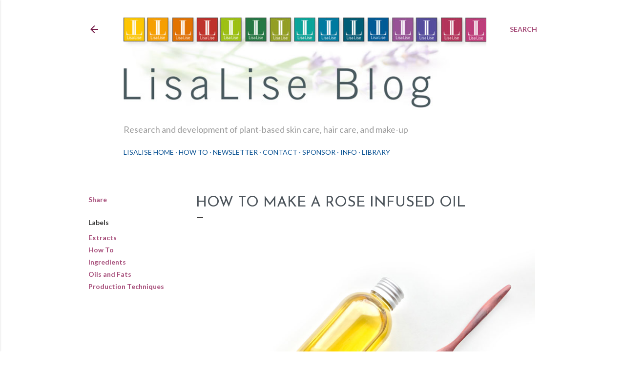

--- FILE ---
content_type: text/html; charset=UTF-8
request_url: https://www.lisaliseblog.com/2018/09/how-to-make-rose-infused-oil.html
body_size: 27436
content:
<!DOCTYPE html>
<html dir='ltr' lang='en'>
<head>
<meta content='width=device-width, initial-scale=1' name='viewport'/>
<title>How to Make a Rose Infused Oil</title>
<meta content='text/html; charset=UTF-8' http-equiv='Content-Type'/>
<!-- Chrome, Firefox OS and Opera -->
<meta content='#ffffff' name='theme-color'/>
<!-- Windows Phone -->
<meta content='#ffffff' name='msapplication-navbutton-color'/>
<meta content='blogger' name='generator'/>
<link href='https://www.lisaliseblog.com/favicon.ico' rel='icon' type='image/x-icon'/>
<link href='https://www.lisaliseblog.com/2018/09/how-to-make-rose-infused-oil.html' rel='canonical'/>
<link rel="alternate" type="application/atom+xml" title="LisaLise Blog - Natural Skin Care - Atom" href="https://www.lisaliseblog.com/feeds/posts/default" />
<link rel="alternate" type="application/rss+xml" title="LisaLise Blog - Natural Skin Care - RSS" href="https://www.lisaliseblog.com/feeds/posts/default?alt=rss" />
<link rel="service.post" type="application/atom+xml" title="LisaLise Blog - Natural Skin Care - Atom" href="https://www.blogger.com/feeds/2131647485414323768/posts/default" />

<link rel="alternate" type="application/atom+xml" title="LisaLise Blog - Natural Skin Care - Atom" href="https://www.lisaliseblog.com/feeds/6635741273224065093/comments/default" />
<!--Can't find substitution for tag [blog.ieCssRetrofitLinks]-->
<link href='https://blogger.googleusercontent.com/img/b/R29vZ2xl/AVvXsEj3wxTw_wRuHu_dy9XZGqPJgi8aEEUD94iQ5CfBbm8c3yP-AuvioB_rWYkhgWju9G47_U2rvrTRcmzlbUYc1m7iKLyHM6e-d_l_KjDIPOSo4ybIkkAYsnfWmoH3cVPHoIfBM0W5MWh0d1Dd/s1600/roseoil-880.jpg' rel='image_src'/>
<meta content='Read why infusing dried roses in oil can be a challenge and learn how to make a handcrafted oil infusion using your choice of vegetable oil and dried rose in this easy tutorial.' name='description'/>
<meta content='https://www.lisaliseblog.com/2018/09/how-to-make-rose-infused-oil.html' property='og:url'/>
<meta content='How to Make a Rose Infused Oil' property='og:title'/>
<meta content='Read why infusing dried roses in oil can be a challenge and learn how to make a handcrafted oil infusion using your choice of vegetable oil and dried rose in this easy tutorial.' property='og:description'/>
<meta content='https://blogger.googleusercontent.com/img/b/R29vZ2xl/AVvXsEj3wxTw_wRuHu_dy9XZGqPJgi8aEEUD94iQ5CfBbm8c3yP-AuvioB_rWYkhgWju9G47_U2rvrTRcmzlbUYc1m7iKLyHM6e-d_l_KjDIPOSo4ybIkkAYsnfWmoH3cVPHoIfBM0W5MWh0d1Dd/w1200-h630-p-k-no-nu/roseoil-880.jpg' property='og:image'/>
<style type='text/css'>@font-face{font-family:'Josefin Sans';font-style:normal;font-weight:400;font-display:swap;src:url(//fonts.gstatic.com/s/josefinsans/v34/Qw3PZQNVED7rKGKxtqIqX5E-AVSJrOCfjY46_DjQbMlhLybpUVzEEaq2.woff2)format('woff2');unicode-range:U+0102-0103,U+0110-0111,U+0128-0129,U+0168-0169,U+01A0-01A1,U+01AF-01B0,U+0300-0301,U+0303-0304,U+0308-0309,U+0323,U+0329,U+1EA0-1EF9,U+20AB;}@font-face{font-family:'Josefin Sans';font-style:normal;font-weight:400;font-display:swap;src:url(//fonts.gstatic.com/s/josefinsans/v34/Qw3PZQNVED7rKGKxtqIqX5E-AVSJrOCfjY46_DjQbMhhLybpUVzEEaq2.woff2)format('woff2');unicode-range:U+0100-02BA,U+02BD-02C5,U+02C7-02CC,U+02CE-02D7,U+02DD-02FF,U+0304,U+0308,U+0329,U+1D00-1DBF,U+1E00-1E9F,U+1EF2-1EFF,U+2020,U+20A0-20AB,U+20AD-20C0,U+2113,U+2C60-2C7F,U+A720-A7FF;}@font-face{font-family:'Josefin Sans';font-style:normal;font-weight:400;font-display:swap;src:url(//fonts.gstatic.com/s/josefinsans/v34/Qw3PZQNVED7rKGKxtqIqX5E-AVSJrOCfjY46_DjQbMZhLybpUVzEEQ.woff2)format('woff2');unicode-range:U+0000-00FF,U+0131,U+0152-0153,U+02BB-02BC,U+02C6,U+02DA,U+02DC,U+0304,U+0308,U+0329,U+2000-206F,U+20AC,U+2122,U+2191,U+2193,U+2212,U+2215,U+FEFF,U+FFFD;}@font-face{font-family:'Lato';font-style:italic;font-weight:400;font-display:swap;src:url(//fonts.gstatic.com/s/lato/v25/S6u8w4BMUTPHjxsAUi-qNiXg7eU0.woff2)format('woff2');unicode-range:U+0100-02BA,U+02BD-02C5,U+02C7-02CC,U+02CE-02D7,U+02DD-02FF,U+0304,U+0308,U+0329,U+1D00-1DBF,U+1E00-1E9F,U+1EF2-1EFF,U+2020,U+20A0-20AB,U+20AD-20C0,U+2113,U+2C60-2C7F,U+A720-A7FF;}@font-face{font-family:'Lato';font-style:italic;font-weight:400;font-display:swap;src:url(//fonts.gstatic.com/s/lato/v25/S6u8w4BMUTPHjxsAXC-qNiXg7Q.woff2)format('woff2');unicode-range:U+0000-00FF,U+0131,U+0152-0153,U+02BB-02BC,U+02C6,U+02DA,U+02DC,U+0304,U+0308,U+0329,U+2000-206F,U+20AC,U+2122,U+2191,U+2193,U+2212,U+2215,U+FEFF,U+FFFD;}@font-face{font-family:'Lato';font-style:normal;font-weight:300;font-display:swap;src:url(//fonts.gstatic.com/s/lato/v25/S6u9w4BMUTPHh7USSwaPGQ3q5d0N7w.woff2)format('woff2');unicode-range:U+0100-02BA,U+02BD-02C5,U+02C7-02CC,U+02CE-02D7,U+02DD-02FF,U+0304,U+0308,U+0329,U+1D00-1DBF,U+1E00-1E9F,U+1EF2-1EFF,U+2020,U+20A0-20AB,U+20AD-20C0,U+2113,U+2C60-2C7F,U+A720-A7FF;}@font-face{font-family:'Lato';font-style:normal;font-weight:300;font-display:swap;src:url(//fonts.gstatic.com/s/lato/v25/S6u9w4BMUTPHh7USSwiPGQ3q5d0.woff2)format('woff2');unicode-range:U+0000-00FF,U+0131,U+0152-0153,U+02BB-02BC,U+02C6,U+02DA,U+02DC,U+0304,U+0308,U+0329,U+2000-206F,U+20AC,U+2122,U+2191,U+2193,U+2212,U+2215,U+FEFF,U+FFFD;}@font-face{font-family:'Lato';font-style:normal;font-weight:400;font-display:swap;src:url(//fonts.gstatic.com/s/lato/v25/S6uyw4BMUTPHjxAwXiWtFCfQ7A.woff2)format('woff2');unicode-range:U+0100-02BA,U+02BD-02C5,U+02C7-02CC,U+02CE-02D7,U+02DD-02FF,U+0304,U+0308,U+0329,U+1D00-1DBF,U+1E00-1E9F,U+1EF2-1EFF,U+2020,U+20A0-20AB,U+20AD-20C0,U+2113,U+2C60-2C7F,U+A720-A7FF;}@font-face{font-family:'Lato';font-style:normal;font-weight:400;font-display:swap;src:url(//fonts.gstatic.com/s/lato/v25/S6uyw4BMUTPHjx4wXiWtFCc.woff2)format('woff2');unicode-range:U+0000-00FF,U+0131,U+0152-0153,U+02BB-02BC,U+02C6,U+02DA,U+02DC,U+0304,U+0308,U+0329,U+2000-206F,U+20AC,U+2122,U+2191,U+2193,U+2212,U+2215,U+FEFF,U+FFFD;}@font-face{font-family:'Lato';font-style:normal;font-weight:700;font-display:swap;src:url(//fonts.gstatic.com/s/lato/v25/S6u9w4BMUTPHh6UVSwaPGQ3q5d0N7w.woff2)format('woff2');unicode-range:U+0100-02BA,U+02BD-02C5,U+02C7-02CC,U+02CE-02D7,U+02DD-02FF,U+0304,U+0308,U+0329,U+1D00-1DBF,U+1E00-1E9F,U+1EF2-1EFF,U+2020,U+20A0-20AB,U+20AD-20C0,U+2113,U+2C60-2C7F,U+A720-A7FF;}@font-face{font-family:'Lato';font-style:normal;font-weight:700;font-display:swap;src:url(//fonts.gstatic.com/s/lato/v25/S6u9w4BMUTPHh6UVSwiPGQ3q5d0.woff2)format('woff2');unicode-range:U+0000-00FF,U+0131,U+0152-0153,U+02BB-02BC,U+02C6,U+02DA,U+02DC,U+0304,U+0308,U+0329,U+2000-206F,U+20AC,U+2122,U+2191,U+2193,U+2212,U+2215,U+FEFF,U+FFFD;}</style>
<style id='page-skin-1' type='text/css'><!--
/*! normalize.css v3.0.1 | MIT License | git.io/normalize */html{font-family:sans-serif;-ms-text-size-adjust:100%;-webkit-text-size-adjust:100%}body{margin:0}article,aside,details,figcaption,figure,footer,header,hgroup,main,nav,section,summary{display:block}audio,canvas,progress,video{display:inline-block;vertical-align:baseline}audio:not([controls]){display:none;height:0}[hidden],template{display:none}a{background:transparent}a:active,a:hover{outline:0}abbr[title]{border-bottom:1px dotted}b,strong{font-weight:bold}dfn{font-style:italic}h1{font-size:2em;margin:.67em 0}mark{background:#ff0;color:#000}small{font-size:80%}sub,sup{font-size:75%;line-height:0;position:relative;vertical-align:baseline}sup{top:-0.5em}sub{bottom:-0.25em}img{border:0}svg:not(:root){overflow:hidden}figure{margin:1em 40px}hr{-moz-box-sizing:content-box;box-sizing:content-box;height:0}pre{overflow:auto}code,kbd,pre,samp{font-family:monospace,monospace;font-size:1em}button,input,optgroup,select,textarea{color:inherit;font:inherit;margin:0}button{overflow:visible}button,select{text-transform:none}button,html input[type="button"],input[type="reset"],input[type="submit"]{-webkit-appearance:button;cursor:pointer}button[disabled],html input[disabled]{cursor:default}button::-moz-focus-inner,input::-moz-focus-inner{border:0;padding:0}input{line-height:normal}input[type="checkbox"],input[type="radio"]{box-sizing:border-box;padding:0}input[type="number"]::-webkit-inner-spin-button,input[type="number"]::-webkit-outer-spin-button{height:auto}input[type="search"]{-webkit-appearance:textfield;-moz-box-sizing:content-box;-webkit-box-sizing:content-box;box-sizing:content-box}input[type="search"]::-webkit-search-cancel-button,input[type="search"]::-webkit-search-decoration{-webkit-appearance:none}fieldset{border:1px solid #c0c0c0;margin:0 2px;padding:.35em .625em .75em}legend{border:0;padding:0}textarea{overflow:auto}optgroup{font-weight:bold}table{border-collapse:collapse;border-spacing:0}td,th{padding:0}
/*!************************************************
* Blogger Template Style
* Name: Soho
**************************************************/
body{
overflow-wrap:break-word;
word-break:break-word;
word-wrap:break-word
}
.hidden{
display:none
}
.invisible{
visibility:hidden
}
.container::after,.float-container::after{
clear:both;
content:"";
display:table
}
.clearboth{
clear:both
}
#comments .comment .comment-actions,.subscribe-popup .FollowByEmail .follow-by-email-submit{
background:0 0;
border:0;
box-shadow:none;
color:#a64d79;
cursor:pointer;
font-size:14px;
font-weight:700;
outline:0;
text-decoration:none;
text-transform:uppercase;
width:auto
}
.dim-overlay{
background-color:rgba(0,0,0,.54);
height:100vh;
left:0;
position:fixed;
top:0;
width:100%
}
#sharing-dim-overlay{
background-color:transparent
}
input::-ms-clear{
display:none
}
.blogger-logo,.svg-icon-24.blogger-logo{
fill:#ff9800;
opacity:1
}
.loading-spinner-large{
-webkit-animation:mspin-rotate 1.568s infinite linear;
animation:mspin-rotate 1.568s infinite linear;
height:48px;
overflow:hidden;
position:absolute;
width:48px;
z-index:200
}
.loading-spinner-large>div{
-webkit-animation:mspin-revrot 5332ms infinite steps(4);
animation:mspin-revrot 5332ms infinite steps(4)
}
.loading-spinner-large>div>div{
-webkit-animation:mspin-singlecolor-large-film 1333ms infinite steps(81);
animation:mspin-singlecolor-large-film 1333ms infinite steps(81);
background-size:100%;
height:48px;
width:3888px
}
.mspin-black-large>div>div,.mspin-grey_54-large>div>div{
background-image:url(https://www.blogblog.com/indie/mspin_black_large.svg)
}
.mspin-white-large>div>div{
background-image:url(https://www.blogblog.com/indie/mspin_white_large.svg)
}
.mspin-grey_54-large{
opacity:.54
}
@-webkit-keyframes mspin-singlecolor-large-film{
from{
-webkit-transform:translateX(0);
transform:translateX(0)
}
to{
-webkit-transform:translateX(-3888px);
transform:translateX(-3888px)
}
}
@keyframes mspin-singlecolor-large-film{
from{
-webkit-transform:translateX(0);
transform:translateX(0)
}
to{
-webkit-transform:translateX(-3888px);
transform:translateX(-3888px)
}
}
@-webkit-keyframes mspin-rotate{
from{
-webkit-transform:rotate(0);
transform:rotate(0)
}
to{
-webkit-transform:rotate(360deg);
transform:rotate(360deg)
}
}
@keyframes mspin-rotate{
from{
-webkit-transform:rotate(0);
transform:rotate(0)
}
to{
-webkit-transform:rotate(360deg);
transform:rotate(360deg)
}
}
@-webkit-keyframes mspin-revrot{
from{
-webkit-transform:rotate(0);
transform:rotate(0)
}
to{
-webkit-transform:rotate(-360deg);
transform:rotate(-360deg)
}
}
@keyframes mspin-revrot{
from{
-webkit-transform:rotate(0);
transform:rotate(0)
}
to{
-webkit-transform:rotate(-360deg);
transform:rotate(-360deg)
}
}
.skip-navigation{
background-color:#fff;
box-sizing:border-box;
color:#000;
display:block;
height:0;
left:0;
line-height:50px;
overflow:hidden;
padding-top:0;
position:fixed;
text-align:center;
top:0;
-webkit-transition:box-shadow .3s,height .3s,padding-top .3s;
transition:box-shadow .3s,height .3s,padding-top .3s;
width:100%;
z-index:900
}
.skip-navigation:focus{
box-shadow:0 4px 5px 0 rgba(0,0,0,.14),0 1px 10px 0 rgba(0,0,0,.12),0 2px 4px -1px rgba(0,0,0,.2);
height:50px
}
#main{
outline:0
}
.main-heading{
position:absolute;
clip:rect(1px,1px,1px,1px);
padding:0;
border:0;
height:1px;
width:1px;
overflow:hidden
}
.Attribution{
margin-top:1em;
text-align:center
}
.Attribution .blogger img,.Attribution .blogger svg{
vertical-align:bottom
}
.Attribution .blogger img{
margin-right:.5em
}
.Attribution div{
line-height:24px;
margin-top:.5em
}
.Attribution .copyright,.Attribution .image-attribution{
font-size:.7em;
margin-top:1.5em
}
.BLOG_mobile_video_class{
display:none
}
.bg-photo{
background-attachment:scroll!important
}
body .CSS_LIGHTBOX{
z-index:900
}
.extendable .show-less,.extendable .show-more{
border-color:#a64d79;
color:#a64d79;
margin-top:8px
}
.extendable .show-less.hidden,.extendable .show-more.hidden{
display:none
}
.inline-ad{
display:none;
max-width:100%;
overflow:hidden
}
.adsbygoogle{
display:block
}
#cookieChoiceInfo{
bottom:0;
top:auto
}
iframe.b-hbp-video{
border:0
}
.post-body img{
max-width:100%
}
.post-body iframe{
max-width:100%
}
.post-body a[imageanchor="1"]{
display:inline-block
}
.byline{
margin-right:1em
}
.byline:last-child{
margin-right:0
}
.link-copied-dialog{
max-width:520px;
outline:0
}
.link-copied-dialog .modal-dialog-buttons{
margin-top:8px
}
.link-copied-dialog .goog-buttonset-default{
background:0 0;
border:0
}
.link-copied-dialog .goog-buttonset-default:focus{
outline:0
}
.paging-control-container{
margin-bottom:16px
}
.paging-control-container .paging-control{
display:inline-block
}
.paging-control-container .comment-range-text::after,.paging-control-container .paging-control{
color:#a64d79
}
.paging-control-container .comment-range-text,.paging-control-container .paging-control{
margin-right:8px
}
.paging-control-container .comment-range-text::after,.paging-control-container .paging-control::after{
content:"\b7";
cursor:default;
padding-left:8px;
pointer-events:none
}
.paging-control-container .comment-range-text:last-child::after,.paging-control-container .paging-control:last-child::after{
content:none
}
.byline.reactions iframe{
height:20px
}
.b-notification{
color:#000;
background-color:#fff;
border-bottom:solid 1px #000;
box-sizing:border-box;
padding:16px 32px;
text-align:center
}
.b-notification.visible{
-webkit-transition:margin-top .3s cubic-bezier(.4,0,.2,1);
transition:margin-top .3s cubic-bezier(.4,0,.2,1)
}
.b-notification.invisible{
position:absolute
}
.b-notification-close{
position:absolute;
right:8px;
top:8px
}
.no-posts-message{
line-height:40px;
text-align:center
}
@media screen and (max-width:1159px){
body.item-view .post-body a[imageanchor="1"][style*="float: left;"],body.item-view .post-body a[imageanchor="1"][style*="float: right;"]{
float:none!important;
clear:none!important
}
body.item-view .post-body a[imageanchor="1"] img{
display:block;
height:auto;
margin:0 auto
}
body.item-view .post-body>.separator:first-child>a[imageanchor="1"]:first-child{
margin-top:20px
}
.post-body a[imageanchor]{
display:block
}
body.item-view .post-body a[imageanchor="1"]{
margin-left:0!important;
margin-right:0!important
}
body.item-view .post-body a[imageanchor="1"]+a[imageanchor="1"]{
margin-top:16px
}
}
.item-control{
display:none
}
#comments{
border-top:1px dashed rgba(0,0,0,.54);
margin-top:20px;
padding:20px
}
#comments .comment-thread ol{
margin:0;
padding-left:0;
padding-left:0
}
#comments .comment .comment-replybox-single,#comments .comment-thread .comment-replies{
margin-left:60px
}
#comments .comment-thread .thread-count{
display:none
}
#comments .comment{
list-style-type:none;
padding:0 0 30px;
position:relative
}
#comments .comment .comment{
padding-bottom:8px
}
.comment .avatar-image-container{
position:absolute
}
.comment .avatar-image-container img{
border-radius:50%
}
.avatar-image-container svg,.comment .avatar-image-container .avatar-icon{
border-radius:50%;
border:solid 1px #a64d79;
box-sizing:border-box;
fill:#a64d79;
height:35px;
margin:0;
padding:7px;
width:35px
}
.comment .comment-block{
margin-top:10px;
margin-left:60px;
padding-bottom:0
}
#comments .comment-author-header-wrapper{
margin-left:40px
}
#comments .comment .thread-expanded .comment-block{
padding-bottom:20px
}
#comments .comment .comment-header .user,#comments .comment .comment-header .user a{
color:#a64d79;
font-style:normal;
font-weight:700
}
#comments .comment .comment-actions{
bottom:0;
margin-bottom:15px;
position:absolute
}
#comments .comment .comment-actions>*{
margin-right:8px
}
#comments .comment .comment-header .datetime{
bottom:0;
color:#999999;
display:inline-block;
font-size:13px;
font-style:italic;
margin-left:8px
}
#comments .comment .comment-footer .comment-timestamp a,#comments .comment .comment-header .datetime a{
color:#999999
}
#comments .comment .comment-content,.comment .comment-body{
margin-top:12px;
word-break:break-word
}
.comment-body{
margin-bottom:12px
}
#comments.embed[data-num-comments="0"]{
border:0;
margin-top:0;
padding-top:0
}
#comments.embed[data-num-comments="0"] #comment-post-message,#comments.embed[data-num-comments="0"] div.comment-form>p,#comments.embed[data-num-comments="0"] p.comment-footer{
display:none
}
#comment-editor-src{
display:none
}
.comments .comments-content .loadmore.loaded{
max-height:0;
opacity:0;
overflow:hidden
}
.extendable .remaining-items{
height:0;
overflow:hidden;
-webkit-transition:height .3s cubic-bezier(.4,0,.2,1);
transition:height .3s cubic-bezier(.4,0,.2,1)
}
.extendable .remaining-items.expanded{
height:auto
}
.svg-icon-24,.svg-icon-24-button{
cursor:pointer;
height:24px;
width:24px;
min-width:24px
}
.touch-icon{
margin:-12px;
padding:12px
}
.touch-icon:active,.touch-icon:focus{
background-color:rgba(153,153,153,.4);
border-radius:50%
}
svg:not(:root).touch-icon{
overflow:visible
}
html[dir=rtl] .rtl-reversible-icon{
-webkit-transform:scaleX(-1);
-ms-transform:scaleX(-1);
transform:scaleX(-1)
}
.svg-icon-24-button,.touch-icon-button{
background:0 0;
border:0;
margin:0;
outline:0;
padding:0
}
.touch-icon-button .touch-icon:active,.touch-icon-button .touch-icon:focus{
background-color:transparent
}
.touch-icon-button:active .touch-icon,.touch-icon-button:focus .touch-icon{
background-color:rgba(153,153,153,.4);
border-radius:50%
}
.Profile .default-avatar-wrapper .avatar-icon{
border-radius:50%;
border:solid 1px #373636;
box-sizing:border-box;
fill:#373636;
margin:0
}
.Profile .individual .default-avatar-wrapper .avatar-icon{
padding:25px
}
.Profile .individual .avatar-icon,.Profile .individual .profile-img{
height:120px;
width:120px
}
.Profile .team .default-avatar-wrapper .avatar-icon{
padding:8px
}
.Profile .team .avatar-icon,.Profile .team .default-avatar-wrapper,.Profile .team .profile-img{
height:40px;
width:40px
}
.snippet-container{
margin:0;
position:relative;
overflow:hidden
}
.snippet-fade{
bottom:0;
box-sizing:border-box;
position:absolute;
width:96px
}
.snippet-fade{
right:0
}
.snippet-fade:after{
content:"\2026"
}
.snippet-fade:after{
float:right
}
.centered-top-container.sticky{
left:0;
position:fixed;
right:0;
top:0;
width:auto;
z-index:50;
-webkit-transition-property:opacity,-webkit-transform;
transition-property:opacity,-webkit-transform;
transition-property:transform,opacity;
transition-property:transform,opacity,-webkit-transform;
-webkit-transition-duration:.2s;
transition-duration:.2s;
-webkit-transition-timing-function:cubic-bezier(.4,0,.2,1);
transition-timing-function:cubic-bezier(.4,0,.2,1)
}
.centered-top-placeholder{
display:none
}
.collapsed-header .centered-top-placeholder{
display:block
}
.centered-top-container .Header .replaced h1,.centered-top-placeholder .Header .replaced h1{
display:none
}
.centered-top-container.sticky .Header .replaced h1{
display:block
}
.centered-top-container.sticky .Header .header-widget{
background:0 0
}
.centered-top-container.sticky .Header .header-image-wrapper{
display:none
}
.centered-top-container img,.centered-top-placeholder img{
max-width:100%
}
.collapsible{
-webkit-transition:height .3s cubic-bezier(.4,0,.2,1);
transition:height .3s cubic-bezier(.4,0,.2,1)
}
.collapsible,.collapsible>summary{
display:block;
overflow:hidden
}
.collapsible>:not(summary){
display:none
}
.collapsible[open]>:not(summary){
display:block
}
.collapsible:focus,.collapsible>summary:focus{
outline:0
}
.collapsible>summary{
cursor:pointer;
display:block;
padding:0
}
.collapsible:focus>summary,.collapsible>summary:focus{
background-color:transparent
}
.collapsible>summary::-webkit-details-marker{
display:none
}
.collapsible-title{
-webkit-box-align:center;
-webkit-align-items:center;
-ms-flex-align:center;
align-items:center;
display:-webkit-box;
display:-webkit-flex;
display:-ms-flexbox;
display:flex
}
.collapsible-title .title{
-webkit-box-flex:1;
-webkit-flex:1 1 auto;
-ms-flex:1 1 auto;
flex:1 1 auto;
-webkit-box-ordinal-group:1;
-webkit-order:0;
-ms-flex-order:0;
order:0;
overflow:hidden;
text-overflow:ellipsis;
white-space:nowrap
}
.collapsible-title .chevron-down,.collapsible[open] .collapsible-title .chevron-up{
display:block
}
.collapsible-title .chevron-up,.collapsible[open] .collapsible-title .chevron-down{
display:none
}
.flat-button{
cursor:pointer;
display:inline-block;
font-weight:700;
text-transform:uppercase;
border-radius:2px;
padding:8px;
margin:-8px
}
.flat-icon-button{
background:0 0;
border:0;
margin:0;
outline:0;
padding:0;
margin:-12px;
padding:12px;
cursor:pointer;
box-sizing:content-box;
display:inline-block;
line-height:0
}
.flat-icon-button,.flat-icon-button .splash-wrapper{
border-radius:50%
}
.flat-icon-button .splash.animate{
-webkit-animation-duration:.3s;
animation-duration:.3s
}
.overflowable-container{
max-height:28px;
overflow:hidden;
position:relative
}
.overflow-button{
cursor:pointer
}
#overflowable-dim-overlay{
background:0 0
}
.overflow-popup{
box-shadow:0 2px 2px 0 rgba(0,0,0,.14),0 3px 1px -2px rgba(0,0,0,.2),0 1px 5px 0 rgba(0,0,0,.12);
background-color:#ffffff;
left:0;
max-width:calc(100% - 32px);
position:absolute;
top:0;
visibility:hidden;
z-index:101
}
.overflow-popup ul{
list-style:none
}
.overflow-popup .tabs li,.overflow-popup li{
display:block;
height:auto
}
.overflow-popup .tabs li{
padding-left:0;
padding-right:0
}
.overflow-button.hidden,.overflow-popup .tabs li.hidden,.overflow-popup li.hidden{
display:none
}
.search{
display:-webkit-box;
display:-webkit-flex;
display:-ms-flexbox;
display:flex;
line-height:24px;
width:24px
}
.search.focused{
width:100%
}
.search.focused .section{
width:100%
}
.search form{
z-index:101
}
.search h3{
display:none
}
.search form{
display:-webkit-box;
display:-webkit-flex;
display:-ms-flexbox;
display:flex;
-webkit-box-flex:1;
-webkit-flex:1 0 0;
-ms-flex:1 0 0px;
flex:1 0 0;
border-bottom:solid 1px transparent;
padding-bottom:8px
}
.search form>*{
display:none
}
.search.focused form>*{
display:block
}
.search .search-input label{
display:none
}
.centered-top-placeholder.cloned .search form{
z-index:30
}
.search.focused form{
border-color:#9b9b9b;
position:relative;
width:auto
}
.collapsed-header .centered-top-container .search.focused form{
border-bottom-color:transparent
}
.search-expand{
-webkit-box-flex:0;
-webkit-flex:0 0 auto;
-ms-flex:0 0 auto;
flex:0 0 auto
}
.search-expand-text{
display:none
}
.search-close{
display:inline;
vertical-align:middle
}
.search-input{
-webkit-box-flex:1;
-webkit-flex:1 0 1px;
-ms-flex:1 0 1px;
flex:1 0 1px
}
.search-input input{
background:0 0;
border:0;
box-sizing:border-box;
color:#9b9b9b;
display:inline-block;
outline:0;
width:calc(100% - 48px)
}
.search-input input.no-cursor{
color:transparent;
text-shadow:0 0 0 #9b9b9b
}
.collapsed-header .centered-top-container .search-action,.collapsed-header .centered-top-container .search-input input{
color:#9b9b9b
}
.collapsed-header .centered-top-container .search-input input.no-cursor{
color:transparent;
text-shadow:0 0 0 #9b9b9b
}
.collapsed-header .centered-top-container .search-input input.no-cursor:focus,.search-input input.no-cursor:focus{
outline:0
}
.search-focused>*{
visibility:hidden
}
.search-focused .search,.search-focused .search-icon{
visibility:visible
}
.search.focused .search-action{
display:block
}
.search.focused .search-action:disabled{
opacity:.3
}
.widget.Sharing .sharing-button{
display:none
}
.widget.Sharing .sharing-buttons li{
padding:0
}
.widget.Sharing .sharing-buttons li span{
display:none
}
.post-share-buttons{
position:relative
}
.centered-bottom .share-buttons .svg-icon-24,.share-buttons .svg-icon-24{
fill:#373636
}
.sharing-open.touch-icon-button:active .touch-icon,.sharing-open.touch-icon-button:focus .touch-icon{
background-color:transparent
}
.share-buttons{
background-color:#ffffff;
border-radius:2px;
box-shadow:0 2px 2px 0 rgba(0,0,0,.14),0 3px 1px -2px rgba(0,0,0,.2),0 1px 5px 0 rgba(0,0,0,.12);
color:#373636;
list-style:none;
margin:0;
padding:8px 0;
position:absolute;
top:-11px;
min-width:200px;
z-index:101
}
.share-buttons.hidden{
display:none
}
.sharing-button{
background:0 0;
border:0;
margin:0;
outline:0;
padding:0;
cursor:pointer
}
.share-buttons li{
margin:0;
height:48px
}
.share-buttons li:last-child{
margin-bottom:0
}
.share-buttons li .sharing-platform-button{
box-sizing:border-box;
cursor:pointer;
display:block;
height:100%;
margin-bottom:0;
padding:0 16px;
position:relative;
width:100%
}
.share-buttons li .sharing-platform-button:focus,.share-buttons li .sharing-platform-button:hover{
background-color:rgba(128,128,128,.1);
outline:0
}
.share-buttons li svg[class*=" sharing-"],.share-buttons li svg[class^=sharing-]{
position:absolute;
top:10px
}
.share-buttons li span.sharing-platform-button{
position:relative;
top:0
}
.share-buttons li .platform-sharing-text{
display:block;
font-size:16px;
line-height:48px;
white-space:nowrap
}
.share-buttons li .platform-sharing-text{
margin-left:56px
}
.sidebar-container{
background-color:#f7f7f7;
max-width:286px;
overflow-y:auto;
-webkit-transition-property:-webkit-transform;
transition-property:-webkit-transform;
transition-property:transform;
transition-property:transform,-webkit-transform;
-webkit-transition-duration:.3s;
transition-duration:.3s;
-webkit-transition-timing-function:cubic-bezier(0,0,.2,1);
transition-timing-function:cubic-bezier(0,0,.2,1);
width:286px;
z-index:101;
-webkit-overflow-scrolling:touch
}
.sidebar-container .navigation{
line-height:0;
padding:16px
}
.sidebar-container .sidebar-back{
cursor:pointer
}
.sidebar-container .widget{
background:0 0;
margin:0 16px;
padding:16px 0
}
.sidebar-container .widget .title{
color:#0d3152;
margin:0
}
.sidebar-container .widget ul{
list-style:none;
margin:0;
padding:0
}
.sidebar-container .widget ul ul{
margin-left:1em
}
.sidebar-container .widget li{
font-size:16px;
line-height:normal
}
.sidebar-container .widget+.widget{
border-top:1px dashed #444444
}
.BlogArchive li{
margin:16px 0
}
.BlogArchive li:last-child{
margin-bottom:0
}
.Label li a{
display:inline-block
}
.BlogArchive .post-count,.Label .label-count{
float:right;
margin-left:.25em
}
.BlogArchive .post-count::before,.Label .label-count::before{
content:"("
}
.BlogArchive .post-count::after,.Label .label-count::after{
content:")"
}
.widget.Translate .skiptranslate>div{
display:block!important
}
.widget.Profile .profile-link{
display:-webkit-box;
display:-webkit-flex;
display:-ms-flexbox;
display:flex
}
.widget.Profile .team-member .default-avatar-wrapper,.widget.Profile .team-member .profile-img{
-webkit-box-flex:0;
-webkit-flex:0 0 auto;
-ms-flex:0 0 auto;
flex:0 0 auto;
margin-right:1em
}
.widget.Profile .individual .profile-link{
-webkit-box-orient:vertical;
-webkit-box-direction:normal;
-webkit-flex-direction:column;
-ms-flex-direction:column;
flex-direction:column
}
.widget.Profile .team .profile-link .profile-name{
-webkit-align-self:center;
-ms-flex-item-align:center;
align-self:center;
display:block;
-webkit-box-flex:1;
-webkit-flex:1 1 auto;
-ms-flex:1 1 auto;
flex:1 1 auto
}
.dim-overlay{
background-color:rgba(0,0,0,.54);
z-index:100
}
body.sidebar-visible{
overflow-y:hidden
}
@media screen and (max-width:1406px){
.sidebar-container{
bottom:0;
position:fixed;
top:0;
left:0;
right:auto
}
.sidebar-container.sidebar-invisible{
-webkit-transition-timing-function:cubic-bezier(.4,0,.6,1);
transition-timing-function:cubic-bezier(.4,0,.6,1)
}
html[dir=ltr] .sidebar-container.sidebar-invisible{
-webkit-transform:translateX(-286px);
-ms-transform:translateX(-286px);
transform:translateX(-286px)
}
html[dir=rtl] .sidebar-container.sidebar-invisible{
-webkit-transform:translateX(286px);
-ms-transform:translateX(286px);
transform:translateX(286px)
}
}
@media screen and (min-width:1407px){
.sidebar-container{
position:absolute;
top:0;
left:0;
right:auto
}
.sidebar-container .navigation{
display:none
}
}
.dialog{
box-shadow:0 2px 2px 0 rgba(0,0,0,.14),0 3px 1px -2px rgba(0,0,0,.2),0 1px 5px 0 rgba(0,0,0,.12);
background:#ffffff;
box-sizing:border-box;
color:#373636;
padding:30px;
position:fixed;
text-align:center;
width:calc(100% - 24px);
z-index:101
}
.dialog input[type=email],.dialog input[type=text]{
background-color:transparent;
border:0;
border-bottom:solid 1px rgba(55,54,54,.12);
color:#373636;
display:block;
font-family:Lato, sans-serif;
font-size:16px;
line-height:24px;
margin:auto;
padding-bottom:7px;
outline:0;
text-align:center;
width:100%
}
.dialog input[type=email]::-webkit-input-placeholder,.dialog input[type=text]::-webkit-input-placeholder{
color:#373636
}
.dialog input[type=email]::-moz-placeholder,.dialog input[type=text]::-moz-placeholder{
color:#373636
}
.dialog input[type=email]:-ms-input-placeholder,.dialog input[type=text]:-ms-input-placeholder{
color:#373636
}
.dialog input[type=email]::-ms-input-placeholder,.dialog input[type=text]::-ms-input-placeholder{
color:#373636
}
.dialog input[type=email]::placeholder,.dialog input[type=text]::placeholder{
color:#373636
}
.dialog input[type=email]:focus,.dialog input[type=text]:focus{
border-bottom:solid 2px #a64d79;
padding-bottom:6px
}
.dialog input.no-cursor{
color:transparent;
text-shadow:0 0 0 #373636
}
.dialog input.no-cursor:focus{
outline:0
}
.dialog input.no-cursor:focus{
outline:0
}
.dialog input[type=submit]{
font-family:Lato, sans-serif
}
.dialog .goog-buttonset-default{
color:#a64d79
}
.subscribe-popup{
max-width:364px
}
.subscribe-popup h3{
color:#666666;
font-size:1.8em;
margin-top:0
}
.subscribe-popup .FollowByEmail h3{
display:none
}
.subscribe-popup .FollowByEmail .follow-by-email-submit{
color:#a64d79;
display:inline-block;
margin:0 auto;
margin-top:24px;
width:auto;
white-space:normal
}
.subscribe-popup .FollowByEmail .follow-by-email-submit:disabled{
cursor:default;
opacity:.3
}
@media (max-width:800px){
.blog-name div.widget.Subscribe{
margin-bottom:16px
}
body.item-view .blog-name div.widget.Subscribe{
margin:8px auto 16px auto;
width:100%
}
}
body#layout .bg-photo,body#layout .bg-photo-overlay{
display:none
}
body#layout .page_body{
padding:0;
position:relative;
top:0
}
body#layout .page{
display:inline-block;
left:inherit;
position:relative;
vertical-align:top;
width:540px
}
body#layout .centered{
max-width:954px
}
body#layout .navigation{
display:none
}
body#layout .sidebar-container{
display:inline-block;
width:40%
}
body#layout .hamburger-menu,body#layout .search{
display:none
}
body{
background-color:#ffffff;
color:#373636;
font:normal 400 20px Lato, sans-serif;
height:100%;
margin:0;
min-height:100vh
}
h1,h2,h3,h4,h5,h6{
font-weight:400
}
a{
color:#a64d79;
text-decoration:none
}
.dim-overlay{
z-index:100
}
body.sidebar-visible .page_body{
overflow-y:scroll
}
.widget .title{
color:#666666;
font:normal 700 12px Lato, sans-serif
}
.extendable .show-less,.extendable .show-more{
color:#a64d79;
font:normal 700 12px Lato, sans-serif;
margin:12px -8px 0 -8px;
text-transform:uppercase
}
.footer .widget,.main .widget{
margin:50px 0
}
.main .widget .title{
text-transform:uppercase
}
.inline-ad{
display:block;
margin-top:50px
}
.adsbygoogle{
text-align:center
}
.page_body{
display:-webkit-box;
display:-webkit-flex;
display:-ms-flexbox;
display:flex;
-webkit-box-orient:vertical;
-webkit-box-direction:normal;
-webkit-flex-direction:column;
-ms-flex-direction:column;
flex-direction:column;
min-height:100vh;
position:relative;
z-index:20
}
.page_body>*{
-webkit-box-flex:0;
-webkit-flex:0 0 auto;
-ms-flex:0 0 auto;
flex:0 0 auto
}
.page_body>#footer{
margin-top:auto
}
.centered-bottom,.centered-top{
margin:0 32px;
max-width:100%
}
.centered-top{
padding-bottom:12px;
padding-top:12px
}
.sticky .centered-top{
padding-bottom:0;
padding-top:0
}
.centered-top-container,.centered-top-placeholder{
background:#ffffff
}
.centered-top{
display:-webkit-box;
display:-webkit-flex;
display:-ms-flexbox;
display:flex;
-webkit-flex-wrap:wrap;
-ms-flex-wrap:wrap;
flex-wrap:wrap;
-webkit-box-pack:justify;
-webkit-justify-content:space-between;
-ms-flex-pack:justify;
justify-content:space-between;
position:relative
}
.sticky .centered-top{
-webkit-flex-wrap:nowrap;
-ms-flex-wrap:nowrap;
flex-wrap:nowrap
}
.centered-top-container .svg-icon-24,.centered-top-placeholder .svg-icon-24{
fill:#741b47
}
.back-button-container,.hamburger-menu-container{
-webkit-box-flex:0;
-webkit-flex:0 0 auto;
-ms-flex:0 0 auto;
flex:0 0 auto;
height:48px;
-webkit-box-ordinal-group:2;
-webkit-order:1;
-ms-flex-order:1;
order:1
}
.sticky .back-button-container,.sticky .hamburger-menu-container{
-webkit-box-ordinal-group:2;
-webkit-order:1;
-ms-flex-order:1;
order:1
}
.back-button,.hamburger-menu,.search-expand-icon{
cursor:pointer;
margin-top:0
}
.search{
-webkit-box-align:start;
-webkit-align-items:flex-start;
-ms-flex-align:start;
align-items:flex-start;
-webkit-box-flex:0;
-webkit-flex:0 0 auto;
-ms-flex:0 0 auto;
flex:0 0 auto;
height:48px;
margin-left:24px;
-webkit-box-ordinal-group:4;
-webkit-order:3;
-ms-flex-order:3;
order:3
}
.search,.search.focused{
width:auto
}
.search.focused{
position:static
}
.sticky .search{
display:none;
-webkit-box-ordinal-group:5;
-webkit-order:4;
-ms-flex-order:4;
order:4
}
.search .section{
right:0;
margin-top:12px;
position:absolute;
top:12px;
width:0
}
.sticky .search .section{
top:0
}
.search-expand{
background:0 0;
border:0;
margin:0;
outline:0;
padding:0;
color:#a64d79;
cursor:pointer;
-webkit-box-flex:0;
-webkit-flex:0 0 auto;
-ms-flex:0 0 auto;
flex:0 0 auto;
font:normal 700 12px Lato, sans-serif;
text-transform:uppercase;
word-break:normal
}
.search.focused .search-expand{
visibility:hidden
}
.search .dim-overlay{
background:0 0
}
.search.focused .section{
max-width:400px
}
.search.focused form{
border-color:#741b47;
height:24px
}
.search.focused .search-input{
display:-webkit-box;
display:-webkit-flex;
display:-ms-flexbox;
display:flex;
-webkit-box-flex:1;
-webkit-flex:1 1 auto;
-ms-flex:1 1 auto;
flex:1 1 auto
}
.search-input input{
-webkit-box-flex:1;
-webkit-flex:1 1 auto;
-ms-flex:1 1 auto;
flex:1 1 auto;
font:normal normal 16px Lato, sans-serif
}
.search input[type=submit]{
display:none
}
.subscribe-section-container{
-webkit-box-flex:1;
-webkit-flex:1 0 auto;
-ms-flex:1 0 auto;
flex:1 0 auto;
margin-left:24px;
-webkit-box-ordinal-group:3;
-webkit-order:2;
-ms-flex-order:2;
order:2;
text-align:right
}
.sticky .subscribe-section-container{
-webkit-box-flex:0;
-webkit-flex:0 0 auto;
-ms-flex:0 0 auto;
flex:0 0 auto;
-webkit-box-ordinal-group:4;
-webkit-order:3;
-ms-flex-order:3;
order:3
}
.subscribe-button{
background:0 0;
border:0;
margin:0;
outline:0;
padding:0;
color:#a64d79;
cursor:pointer;
display:inline-block;
font:normal 700 12px Lato, sans-serif;
line-height:48px;
margin:0;
text-transform:uppercase;
word-break:normal
}
.subscribe-popup h3{
color:#666666;
font:normal 700 12px Lato, sans-serif;
margin-bottom:24px;
text-transform:uppercase
}
.subscribe-popup div.widget.FollowByEmail .follow-by-email-address{
color:#373636;
font:normal 700 12px Lato, sans-serif
}
.subscribe-popup div.widget.FollowByEmail .follow-by-email-submit{
color:#a64d79;
font:normal 700 12px Lato, sans-serif;
margin-top:24px;
text-transform:uppercase
}
.blog-name{
-webkit-box-flex:1;
-webkit-flex:1 1 100%;
-ms-flex:1 1 100%;
flex:1 1 100%;
-webkit-box-ordinal-group:5;
-webkit-order:4;
-ms-flex-order:4;
order:4;
overflow:hidden
}
.sticky .blog-name{
-webkit-box-flex:1;
-webkit-flex:1 1 auto;
-ms-flex:1 1 auto;
flex:1 1 auto;
margin:0 12px;
-webkit-box-ordinal-group:3;
-webkit-order:2;
-ms-flex-order:2;
order:2
}
body.search-view .centered-top.search-focused .blog-name{
display:none
}
.widget.Header h1{
font:normal normal 18px Lato, sans-serif;
margin:0;
text-transform:uppercase
}
.widget.Header h1,.widget.Header h1 a{
color:#0d3152
}
.widget.Header p{
color:#9b9b9b;
font:normal normal 18px Lato, sans-serif;
line-height:1.7
}
.sticky .widget.Header h1{
font-size:16px;
line-height:48px;
overflow:hidden;
overflow-wrap:normal;
text-overflow:ellipsis;
white-space:nowrap;
word-wrap:normal
}
.sticky .widget.Header p{
display:none
}
.sticky{
box-shadow:0 1px 3px rgba(0, 0, 0, 0.1)
}
#page_list_top .widget.PageList{
font:normal normal 14px Lato, sans-serif;
line-height:28px
}
#page_list_top .widget.PageList .title{
display:none
}
#page_list_top .widget.PageList .overflowable-contents{
overflow:hidden
}
#page_list_top .widget.PageList .overflowable-contents ul{
list-style:none;
margin:0;
padding:0
}
#page_list_top .widget.PageList .overflow-popup ul{
list-style:none;
margin:0;
padding:0 20px
}
#page_list_top .widget.PageList .overflowable-contents li{
display:inline-block
}
#page_list_top .widget.PageList .overflowable-contents li.hidden{
display:none
}
#page_list_top .widget.PageList .overflowable-contents li:not(:first-child):before{
color:#0b5394;
content:"\b7"
}
#page_list_top .widget.PageList .overflow-button a,#page_list_top .widget.PageList .overflow-popup li a,#page_list_top .widget.PageList .overflowable-contents li a{
color:#0b5394;
font:normal normal 14px Lato, sans-serif;
line-height:28px;
text-transform:uppercase
}
#page_list_top .widget.PageList .overflow-popup li.selected a,#page_list_top .widget.PageList .overflowable-contents li.selected a{
color:#a64d79;
font:normal 700 14px Lato, sans-serif;
line-height:28px
}
#page_list_top .widget.PageList .overflow-button{
display:inline
}
.sticky #page_list_top{
display:none
}
body.homepage-view .hero-image.has-image{
background:#ffffff none no-repeat scroll center center;
background-attachment:scroll;
background-color:#ffffff;
background-size:cover;
height:62.5vw;
max-height:75vh;
min-height:200px;
width:100%
}
.post-filter-message{
background-color:#8fb2bd;
color:rgba(0, 0, 0, 0.54);
display:-webkit-box;
display:-webkit-flex;
display:-ms-flexbox;
display:flex;
-webkit-flex-wrap:wrap;
-ms-flex-wrap:wrap;
flex-wrap:wrap;
font:normal 700 12px Lato, sans-serif;
-webkit-box-pack:justify;
-webkit-justify-content:space-between;
-ms-flex-pack:justify;
justify-content:space-between;
margin-top:50px;
padding:18px
}
.post-filter-message .message-container{
-webkit-box-flex:1;
-webkit-flex:1 1 auto;
-ms-flex:1 1 auto;
flex:1 1 auto;
min-width:0
}
.post-filter-message .home-link-container{
-webkit-box-flex:0;
-webkit-flex:0 0 auto;
-ms-flex:0 0 auto;
flex:0 0 auto
}
.post-filter-message .search-label,.post-filter-message .search-query{
color:rgba(0, 0, 0, 0.87);
font:normal 700 12px Lato, sans-serif;
text-transform:uppercase
}
.post-filter-message .home-link,.post-filter-message .home-link a{
color:rgba(0, 0, 0, 0.87);
font:normal 700 12px Lato, sans-serif;
text-transform:uppercase
}
.widget.FeaturedPost .thumb.hero-thumb{
background-position:center;
background-size:cover;
height:360px
}
.widget.FeaturedPost .featured-post-snippet:before{
content:"\2014"
}
.snippet-container,.snippet-fade{
font:normal normal 14px Lato, sans-serif;
line-height:23.8px
}
.snippet-container{
max-height:166.6px;
overflow:hidden
}
.snippet-fade{
background:-webkit-linear-gradient(left,#ffffff 0,#ffffff 20%,rgba(255, 255, 255, 0) 100%);
background:linear-gradient(to left,#ffffff 0,#ffffff 20%,rgba(255, 255, 255, 0) 100%);
color:#3d3d3d
}
.post-sidebar{
display:none
}
.widget.Blog .blog-posts .post-outer-container{
width:100%
}
.no-posts{
text-align:center
}
body.feed-view .widget.Blog .blog-posts .post-outer-container,body.item-view .widget.Blog .blog-posts .post-outer{
margin-bottom:50px
}
.widget.Blog .post.no-featured-image,.widget.PopularPosts .post.no-featured-image{
background-color:#ffffff;
padding:30px
}
.widget.Blog .post>.post-share-buttons-top{
right:0;
position:absolute;
top:0
}
.widget.Blog .post>.post-share-buttons-bottom{
bottom:0;
right:0;
position:absolute
}
.blog-pager{
text-align:right
}
.blog-pager a{
color:#a64d79;
font:normal 700 12px Lato, sans-serif;
text-transform:uppercase
}
.blog-pager .blog-pager-newer-link,.blog-pager .home-link{
display:none
}
.post-title{
font:normal normal 24px Josefin Sans;
margin:0;
text-transform:uppercase
}
.post-title,.post-title a{
color:#4a5259
}
.post.no-featured-image .post-title,.post.no-featured-image .post-title a{
color:#4a5259
}
body.item-view .post-body-container:before{
content:"\2014"
}
.post-body{
color:#3d3d3d;
font:normal normal 14px Lato, sans-serif;
line-height:1.7
}
.post-body blockquote{
color:#596b90;
font:normal normal 14px Lato, sans-serif;
line-height:1.7;
margin-left:0;
margin-right:0
}
.post-body img{
height:auto;
max-width:100%
}
.post-body .tr-caption{
color:#999999;
font:italic normal 14px Lato, sans-serif;
line-height:1.7
}
.snippet-thumbnail{
position:relative
}
.snippet-thumbnail .post-header{
background:#ffffff;
bottom:0;
margin-bottom:0;
padding-right:15px;
padding-bottom:5px;
padding-top:5px;
position:absolute
}
.snippet-thumbnail img{
width:100%
}
.post-footer,.post-header{
margin:8px 0
}
body.item-view .widget.Blog .post-header{
margin:0 0 16px 0
}
body.item-view .widget.Blog .post-footer{
margin:50px 0 0 0
}
.widget.FeaturedPost .post-footer{
display:-webkit-box;
display:-webkit-flex;
display:-ms-flexbox;
display:flex;
-webkit-flex-wrap:wrap;
-ms-flex-wrap:wrap;
flex-wrap:wrap;
-webkit-box-pack:justify;
-webkit-justify-content:space-between;
-ms-flex-pack:justify;
justify-content:space-between
}
.widget.FeaturedPost .post-footer>*{
-webkit-box-flex:0;
-webkit-flex:0 1 auto;
-ms-flex:0 1 auto;
flex:0 1 auto
}
.widget.FeaturedPost .post-footer,.widget.FeaturedPost .post-footer a,.widget.FeaturedPost .post-footer button{
line-height:1.7
}
.jump-link{
margin:-8px
}
.post-header,.post-header a,.post-header button{
color:#cccccc;
font:normal normal 12px Lato, sans-serif
}
.post.no-featured-image .post-header,.post.no-featured-image .post-header a,.post.no-featured-image .post-header button{
color:#ffffff
}
.post-footer,.post-footer a,.post-footer button{
color:#741b47;
font:normal normal 14px Lato, sans-serif
}
.post.no-featured-image .post-footer,.post.no-featured-image .post-footer a,.post.no-featured-image .post-footer button{
color:#999999
}
body.item-view .post-footer-line{
line-height:2.3
}
.byline{
display:inline-block
}
.byline .flat-button{
text-transform:none
}
.post-header .byline:not(:last-child):after{
content:"\b7"
}
.post-header .byline:not(:last-child){
margin-right:0
}
.byline.post-labels a{
display:inline-block;
word-break:break-all
}
.byline.post-labels a:not(:last-child):after{
content:","
}
.byline.reactions .reactions-label{
line-height:22px;
vertical-align:top
}
.post-share-buttons{
margin-left:0
}
.share-buttons{
background-color:#ffffff;
border-radius:0;
box-shadow:0 1px 1px 1px rgba(0, 0, 0, 0.1);
color:#741b47;
font:normal 400 16px Lato, sans-serif
}
.share-buttons .svg-icon-24{
fill:#741b47
}
#comment-holder .continue{
display:none
}
#comment-editor{
margin-bottom:20px;
margin-top:20px
}
.widget.Attribution,.widget.Attribution .copyright,.widget.Attribution .copyright a,.widget.Attribution .image-attribution,.widget.Attribution .image-attribution a,.widget.Attribution a{
color:#999999;
font:normal normal 12px 'Courier New', Courier, FreeMono, monospace
}
.widget.Attribution svg{
fill:rgba(255, 255, 255, 0.54)
}
.widget.Attribution .blogger a{
display:-webkit-box;
display:-webkit-flex;
display:-ms-flexbox;
display:flex;
-webkit-align-content:center;
-ms-flex-line-pack:center;
align-content:center;
-webkit-box-pack:center;
-webkit-justify-content:center;
-ms-flex-pack:center;
justify-content:center;
line-height:24px
}
.widget.Attribution .blogger svg{
margin-right:8px
}
.widget.Profile ul{
list-style:none;
padding:0
}
.widget.Profile .individual .default-avatar-wrapper,.widget.Profile .individual .profile-img{
border-radius:50%;
display:inline-block;
height:120px;
width:120px
}
.widget.Profile .individual .profile-data a,.widget.Profile .team .profile-name{
color:#666666;
font:normal normal 20px Lato, sans-serif;
text-transform:none
}
.widget.Profile .individual dd{
color:#373636;
font:normal 400 20px Lato, sans-serif;
margin:0 auto
}
.widget.Profile .individual .profile-link,.widget.Profile .team .visit-profile{
color:#a64d79;
font:normal 700 12px Lato, sans-serif;
text-transform:uppercase
}
.widget.Profile .team .default-avatar-wrapper,.widget.Profile .team .profile-img{
border-radius:50%;
float:left;
height:40px;
width:40px
}
.widget.Profile .team .profile-link .profile-name-wrapper{
-webkit-box-flex:1;
-webkit-flex:1 1 auto;
-ms-flex:1 1 auto;
flex:1 1 auto
}
.widget.Label li,.widget.Label span.label-size{
color:#a64d79;
display:inline-block;
font:normal 700 12px Lato, sans-serif;
word-break:break-all
}
.widget.Label li:not(:last-child):after,.widget.Label span.label-size:not(:last-child):after{
content:","
}
.widget.PopularPosts .post{
margin-bottom:50px
}
body.item-view #sidebar .widget.PopularPosts{
margin-left:40px;
width:inherit
}
#comments{
border-top:none;
padding:0
}
#comments .comment .comment-footer,#comments .comment .comment-header,#comments .comment .comment-header .datetime,#comments .comment .comment-header .datetime a{
color:#999999;
font:normal 700 12px Lato, sans-serif
}
#comments .comment .comment-author,#comments .comment .comment-author a,#comments .comment .comment-header .user,#comments .comment .comment-header .user a{
color:#a64d79;
font:normal 700 12px Lato, sans-serif
}
#comments .comment .comment-body,#comments .comment .comment-content{
color:#999999;
font:normal normal 16px Lato, sans-serif
}
#comments .comment .comment-actions,#comments .footer,#comments .footer a,#comments .loadmore,#comments .paging-control{
color:#741b47;
font:normal 700 12px Lato, sans-serif;
text-transform:uppercase
}
#commentsHolder{
border-bottom:none;
border-top:none
}
#comments .comment-form h4{
position:absolute;
clip:rect(1px,1px,1px,1px);
padding:0;
border:0;
height:1px;
width:1px;
overflow:hidden
}
.sidebar-container{
background-color:#b6c1c5;
color:#ffffff;
font:normal normal 14px Lato, sans-serif;
min-height:100%
}
html[dir=ltr] .sidebar-container{
box-shadow:1px 0 3px rgba(0, 0, 0, 0.1)
}
html[dir=rtl] .sidebar-container{
box-shadow:-1px 0 3px rgba(0, 0, 0, 0.1)
}
.sidebar-container a{
color:#0d3152
}
.sidebar-container .svg-icon-24{
fill:#741b47
}
.sidebar-container .widget{
margin:0;
margin-left:40px;
padding:40px;
padding-left:0
}
.sidebar-container .widget+.widget{
border-top:1px solid #444444
}
.sidebar-container .widget .title{
color:#0d3152;
font:normal normal 16px Lato, sans-serif
}
.sidebar-container .widget ul li,.sidebar-container .widget.BlogArchive #ArchiveList li{
font:normal normal 14px Lato, sans-serif;
margin:1em 0 0 0
}
.sidebar-container .BlogArchive .post-count,.sidebar-container .Label .label-count{
float:none
}
.sidebar-container .Label li a{
display:inline
}
.sidebar-container .widget.Profile .default-avatar-wrapper .avatar-icon{
border-color:#08243d;
fill:#08243d
}
.sidebar-container .widget.Profile .individual{
text-align:center
}
.sidebar-container .widget.Profile .individual dd:before{
content:"\2014";
display:block
}
.sidebar-container .widget.Profile .individual .profile-data a,.sidebar-container .widget.Profile .team .profile-name{
color:#08243d;
font:normal normal 14px 'Courier New', Courier, FreeMono, monospace
}
.sidebar-container .widget.Profile .individual dd{
color:#ffffff;
font:normal normal 12px Lato, sans-serif;
margin:0 30px
}
.sidebar-container .widget.Profile .individual .profile-link,.sidebar-container .widget.Profile .team .visit-profile{
color:#0d3152;
font:normal 700 14px Lato, sans-serif
}
.sidebar-container .snippet-fade{
background:-webkit-linear-gradient(left,#b6c1c5 0,#b6c1c5 20%,rgba(182, 193, 197, 0) 100%);
background:linear-gradient(to left,#b6c1c5 0,#b6c1c5 20%,rgba(182, 193, 197, 0) 100%)
}
@media screen and (min-width:640px){
.centered-bottom,.centered-top{
margin:0 auto;
width:576px
}
.centered-top{
-webkit-flex-wrap:nowrap;
-ms-flex-wrap:nowrap;
flex-wrap:nowrap;
padding-bottom:24px;
padding-top:36px
}
.blog-name{
-webkit-box-flex:1;
-webkit-flex:1 1 auto;
-ms-flex:1 1 auto;
flex:1 1 auto;
min-width:0;
-webkit-box-ordinal-group:3;
-webkit-order:2;
-ms-flex-order:2;
order:2
}
.sticky .blog-name{
margin:0
}
.back-button-container,.hamburger-menu-container{
margin-right:36px;
-webkit-box-ordinal-group:2;
-webkit-order:1;
-ms-flex-order:1;
order:1
}
.search{
margin-left:36px;
-webkit-box-ordinal-group:5;
-webkit-order:4;
-ms-flex-order:4;
order:4
}
.search .section{
top:36px
}
.sticky .search{
display:block
}
.subscribe-section-container{
-webkit-box-flex:0;
-webkit-flex:0 0 auto;
-ms-flex:0 0 auto;
flex:0 0 auto;
margin-left:36px;
-webkit-box-ordinal-group:4;
-webkit-order:3;
-ms-flex-order:3;
order:3
}
.subscribe-button{
font:normal 700 14px Lato, sans-serif;
line-height:48px
}
.subscribe-popup h3{
font:normal 700 14px Lato, sans-serif
}
.subscribe-popup div.widget.FollowByEmail .follow-by-email-address{
font:normal 700 14px Lato, sans-serif
}
.subscribe-popup div.widget.FollowByEmail .follow-by-email-submit{
font:normal 700 14px Lato, sans-serif
}
.widget .title{
font:normal 700 14px Lato, sans-serif
}
.widget.Blog .post.no-featured-image,.widget.PopularPosts .post.no-featured-image{
padding:65px
}
.post-title{
font:normal normal 30px Josefin Sans
}
.blog-pager a{
font:normal 700 14px Lato, sans-serif
}
.widget.Header h1{
font:normal 300 36px Lato, sans-serif
}
.sticky .widget.Header h1{
font-size:24px
}
}
@media screen and (min-width:1159px){
.centered-bottom,.centered-top{
width:919px
}
.back-button-container,.hamburger-menu-container{
margin-right:48px
}
.search{
margin-left:48px
}
.search-expand{
font:normal 700 14px Lato, sans-serif;
line-height:48px
}
.search-expand-text{
display:block
}
.search-expand-icon{
display:none
}
.subscribe-section-container{
margin-left:48px
}
.post-filter-message{
font:normal 700 14px Lato, sans-serif
}
.post-filter-message .search-label,.post-filter-message .search-query{
font:normal 700 14px Lato, sans-serif
}
.post-filter-message .home-link{
font:normal 700 14px Lato, sans-serif
}
.widget.Blog .blog-posts .post-outer-container{
width:449.5px
}
body.error-view .widget.Blog .blog-posts .post-outer-container,body.item-view .widget.Blog .blog-posts .post-outer-container{
width:100%
}
body.item-view .widget.Blog .blog-posts .post-outer{
display:-webkit-box;
display:-webkit-flex;
display:-ms-flexbox;
display:flex
}
#comments,body.item-view .post-outer-container .inline-ad,body.item-view .widget.PopularPosts{
margin-left:220px;
width:679px
}
.post-sidebar{
box-sizing:border-box;
display:block;
font:normal 700 14px Lato, sans-serif;
padding-right:20px;
width:220px
}
.post-sidebar-item{
margin-bottom:30px
}
.post-sidebar-item ul{
list-style:none;
padding:0
}
.post-sidebar-item .sharing-button{
color:#a64d79;
cursor:pointer;
display:inline-block;
font:normal 700 14px Lato, sans-serif;
line-height:normal;
word-break:normal
}
.post-sidebar-labels li{
margin-bottom:8px
}
body.item-view .widget.Blog .post{
width:679px
}
.widget.Blog .post.no-featured-image,.widget.PopularPosts .post.no-featured-image{
padding:100px 65px
}
.page .widget.FeaturedPost .post-content{
display:-webkit-box;
display:-webkit-flex;
display:-ms-flexbox;
display:flex;
-webkit-box-pack:justify;
-webkit-justify-content:space-between;
-ms-flex-pack:justify;
justify-content:space-between
}
.page .widget.FeaturedPost .thumb-link{
display:-webkit-box;
display:-webkit-flex;
display:-ms-flexbox;
display:flex
}
.page .widget.FeaturedPost .thumb.hero-thumb{
height:auto;
min-height:300px;
width:449.5px
}
.page .widget.FeaturedPost .post-content.has-featured-image .post-text-container{
width:425px
}
.page .widget.FeaturedPost .post-content.no-featured-image .post-text-container{
width:100%
}
.page .widget.FeaturedPost .post-header{
margin:0 0 8px 0
}
.page .widget.FeaturedPost .post-footer{
margin:8px 0 0 0
}
.post-body{
font:normal 400 16px Lato, sans-serif;
line-height:1.7
}
.post-body blockquote{
font:italic normal 16px Lato, sans-serif;
line-height:1.7
}
.snippet-container,.snippet-fade{
font:normal 400 16px Lato, sans-serif;
line-height:27.2px
}
.snippet-container{
max-height:326.4px
}
.widget.Profile .individual .profile-data a,.widget.Profile .team .profile-name{
font:normal normal 24px Lato, sans-serif
}
.widget.Profile .individual .profile-link,.widget.Profile .team .visit-profile{
font:normal 700 14px Lato, sans-serif
}
}
@media screen and (min-width:1407px){
body{
position:relative
}
.page_body{
margin-left:286px
}
.sticky .centered-top{
padding-left:286px
}
.hamburger-menu-container{
display:none
}
.sidebar-container{
overflow:visible;
z-index:32
}
}

--></style>
<style id='template-skin-1' type='text/css'><!--
body#layout .hidden,
body#layout .invisible {
display: inherit;
}
body#layout .page {
width: 60%;
}
body#layout.ltr .page {
float: right;
}
body#layout.rtl .page {
float: left;
}
body#layout .sidebar-container {
width: 40%;
}
body#layout.ltr .sidebar-container {
float: left;
}
body#layout.rtl .sidebar-container {
float: right;
}
--></style>
<script async='async' src='https://www.gstatic.com/external_hosted/imagesloaded/imagesloaded-3.1.8.min.js'></script>
<script async='async' src='https://www.gstatic.com/external_hosted/vanillamasonry-v3_1_5/masonry.pkgd.min.js'></script>
<script async='async' src='https://www.gstatic.com/external_hosted/clipboardjs/clipboard.min.js'></script>
<script type='text/javascript'>
        (function(i,s,o,g,r,a,m){i['GoogleAnalyticsObject']=r;i[r]=i[r]||function(){
        (i[r].q=i[r].q||[]).push(arguments)},i[r].l=1*new Date();a=s.createElement(o),
        m=s.getElementsByTagName(o)[0];a.async=1;a.src=g;m.parentNode.insertBefore(a,m)
        })(window,document,'script','https://www.google-analytics.com/analytics.js','ga');
        ga('create', 'UA-18896556-1', 'auto', 'blogger');
        ga('blogger.send', 'pageview');
      </script>
<link href='https://www.blogger.com/dyn-css/authorization.css?targetBlogID=2131647485414323768&amp;zx=8335e090-a618-4fd1-94fc-b116fbb3b72a' media='none' onload='if(media!=&#39;all&#39;)media=&#39;all&#39;' rel='stylesheet'/><noscript><link href='https://www.blogger.com/dyn-css/authorization.css?targetBlogID=2131647485414323768&amp;zx=8335e090-a618-4fd1-94fc-b116fbb3b72a' rel='stylesheet'/></noscript>
<meta name='google-adsense-platform-account' content='ca-host-pub-1556223355139109'/>
<meta name='google-adsense-platform-domain' content='blogspot.com'/>

</head>
<body class='post-view item-view version-1-3-3 variant-fancy_neon'>
<a class='skip-navigation' href='#main' tabindex='0'>
Skip to main content
</a>
<div class='page'>
<div class='page_body'>
<div class='main-page-body-content'>
<div class='centered-top-placeholder'></div>
<header class='centered-top-container' role='banner'>
<div class='centered-top'>
<div class='back-button-container'>
<a href='https://www.lisaliseblog.com/'>
<svg class='svg-icon-24 touch-icon back-button rtl-reversible-icon'>
<use xlink:href='/responsive/sprite_v1_6.css.svg#ic_arrow_back_black_24dp' xmlns:xlink='http://www.w3.org/1999/xlink'></use>
</svg>
</a>
</div>
<div class='search'>
<button aria-label='Search' class='search-expand touch-icon-button'>
<div class='search-expand-text'>Search</div>
<svg class='svg-icon-24 touch-icon search-expand-icon'>
<use xlink:href='/responsive/sprite_v1_6.css.svg#ic_search_black_24dp' xmlns:xlink='http://www.w3.org/1999/xlink'></use>
</svg>
</button>
<div class='section' id='search_top' name='Search (Top)'><div class='widget BlogSearch' data-version='2' id='BlogSearch1'>
<h3 class='title'>
Search This Blog
</h3>
<div class='widget-content' role='search'>
<form action='https://www.lisaliseblog.com/search' target='_top'>
<div class='search-input'>
<input aria-label='Search this blog' autocomplete='off' name='q' placeholder='Search this blog' value=''/>
</div>
<label>
<input type='submit'/>
<svg class='svg-icon-24 touch-icon search-icon'>
<use xlink:href='/responsive/sprite_v1_6.css.svg#ic_search_black_24dp' xmlns:xlink='http://www.w3.org/1999/xlink'></use>
</svg>
</label>
</form>
</div>
</div></div>
</div>
<div class='blog-name'>
<div class='section' id='header' name='Header'><div class='widget Header' data-version='2' id='Header1'>
<div class='header-widget'>
<a class='header-image-wrapper' href='https://www.lisaliseblog.com/'>
<img alt='LisaLise Blog - Natural Skin Care' data-original-height='179' data-original-width='694' src='https://blogger.googleusercontent.com/img/b/R29vZ2xl/AVvXsEiCJKBqhixn-6mY9KK7xoFEV-jmvdj9uhr12ehViUidqcBX-bNtiQoakSV0rEe-N1r9T-1OsqYbXLXsQ-MK03DKC_n34Oa-A2XwryE03UsVex4a6IZ7I9YRkGG9RsPr5cxA4og7GSHvbNCB/s1600/LLBlogHEADER2019-NOV-2.jpg' srcset='https://blogger.googleusercontent.com/img/b/R29vZ2xl/AVvXsEiCJKBqhixn-6mY9KK7xoFEV-jmvdj9uhr12ehViUidqcBX-bNtiQoakSV0rEe-N1r9T-1OsqYbXLXsQ-MK03DKC_n34Oa-A2XwryE03UsVex4a6IZ7I9YRkGG9RsPr5cxA4og7GSHvbNCB/w120/LLBlogHEADER2019-NOV-2.jpg 120w, https://blogger.googleusercontent.com/img/b/R29vZ2xl/AVvXsEiCJKBqhixn-6mY9KK7xoFEV-jmvdj9uhr12ehViUidqcBX-bNtiQoakSV0rEe-N1r9T-1OsqYbXLXsQ-MK03DKC_n34Oa-A2XwryE03UsVex4a6IZ7I9YRkGG9RsPr5cxA4og7GSHvbNCB/w240/LLBlogHEADER2019-NOV-2.jpg 240w, https://blogger.googleusercontent.com/img/b/R29vZ2xl/AVvXsEiCJKBqhixn-6mY9KK7xoFEV-jmvdj9uhr12ehViUidqcBX-bNtiQoakSV0rEe-N1r9T-1OsqYbXLXsQ-MK03DKC_n34Oa-A2XwryE03UsVex4a6IZ7I9YRkGG9RsPr5cxA4og7GSHvbNCB/w480/LLBlogHEADER2019-NOV-2.jpg 480w, https://blogger.googleusercontent.com/img/b/R29vZ2xl/AVvXsEiCJKBqhixn-6mY9KK7xoFEV-jmvdj9uhr12ehViUidqcBX-bNtiQoakSV0rEe-N1r9T-1OsqYbXLXsQ-MK03DKC_n34Oa-A2XwryE03UsVex4a6IZ7I9YRkGG9RsPr5cxA4og7GSHvbNCB/w640/LLBlogHEADER2019-NOV-2.jpg 640w, https://blogger.googleusercontent.com/img/b/R29vZ2xl/AVvXsEiCJKBqhixn-6mY9KK7xoFEV-jmvdj9uhr12ehViUidqcBX-bNtiQoakSV0rEe-N1r9T-1OsqYbXLXsQ-MK03DKC_n34Oa-A2XwryE03UsVex4a6IZ7I9YRkGG9RsPr5cxA4og7GSHvbNCB/w800/LLBlogHEADER2019-NOV-2.jpg 800w'/>
</a>
<p>
Research and development of plant-based skin care, hair care, and make-up
</p>
</div>
</div></div>
<nav role='navigation'>
<div class='section' id='page_list_top' name='Page List (Top)'><div class='widget PageList' data-version='2' id='PageList1'>
<h3 class='title'>
Pages
</h3>
<div class='widget-content'>
<div class='overflowable-container'>
<div class='overflowable-contents'>
<div class='container'>
<ul class='tabs'>
<li class='overflowable-item'>
<a href='https://www.lisalise.com'>LisaLise Home</a>
</li>
<li class='overflowable-item'>
<a href='https://www.lisaliseblog.com/p/how-to.html'>How To</a>
</li>
<li class='overflowable-item'>
<a href='https://www.lisalise.com/newsletter/'>Newsletter</a>
</li>
<li class='overflowable-item'>
<a href='https://www.lisalise.com/contact/'>Contact</a>
</li>
<li class='overflowable-item'>
<a href='https://www.lisaliseblog.com/p/sponsorship.html'>Sponsor</a>
</li>
<li class='overflowable-item'>
<a href='https://www.lisaliseblog.com/p/testers.html'>Info</a>
</li>
<li class='overflowable-item'>
<a href='https://www.lisaliseblog.com/p/ingredient-library.html'>Library</a>
</li>
</ul>
</div>
</div>
<div class='overflow-button hidden'>
<a>More&hellip;</a>
</div>
</div>
</div>
</div></div>
</nav>
</div>
</div>
</header>
<div class='hero-image'></div>
<main class='centered-bottom' id='main' role='main' tabindex='-1'>
<div class='main section' id='page_body' name='Page Body'>
<div class='widget Blog' data-version='2' id='Blog1'>
<div class='blog-posts hfeed container'>
<div class='post-outer-container'>
<div class='post-outer'>
<div class='post-sidebar'>
<div class='post-sidebar-item post-share-buttons'>
<div aria-owns='sharing-popup-Blog1-byline-6635741273224065093' class='sharing' data-title=''>
<button aria-controls='sharing-popup-Blog1-byline-6635741273224065093' aria-label='Share' class='sharing-button touch-icon-button' id='sharing-button-Blog1-byline-6635741273224065093' role='button'>
Share
</button>
<div class='share-buttons-container'>
<ul aria-hidden='true' aria-label='Share' class='share-buttons hidden' id='sharing-popup-Blog1-byline-6635741273224065093' role='menu'>
<li>
<span aria-label='Get link' class='sharing-platform-button sharing-element-link' data-href='https://www.blogger.com/share-post.g?blogID=2131647485414323768&postID=6635741273224065093&target=' data-url='https://www.lisaliseblog.com/2018/09/how-to-make-rose-infused-oil.html' role='menuitem' tabindex='-1' title='Get link'>
<svg class='svg-icon-24 touch-icon sharing-link'>
<use xlink:href='/responsive/sprite_v1_6.css.svg#ic_24_link_dark' xmlns:xlink='http://www.w3.org/1999/xlink'></use>
</svg>
<span class='platform-sharing-text'>Get link</span>
</span>
</li>
<li>
<span aria-label='Share to Facebook' class='sharing-platform-button sharing-element-facebook' data-href='https://www.blogger.com/share-post.g?blogID=2131647485414323768&postID=6635741273224065093&target=facebook' data-url='https://www.lisaliseblog.com/2018/09/how-to-make-rose-infused-oil.html' role='menuitem' tabindex='-1' title='Share to Facebook'>
<svg class='svg-icon-24 touch-icon sharing-facebook'>
<use xlink:href='/responsive/sprite_v1_6.css.svg#ic_24_facebook_dark' xmlns:xlink='http://www.w3.org/1999/xlink'></use>
</svg>
<span class='platform-sharing-text'>Facebook</span>
</span>
</li>
<li>
<span aria-label='Share to X' class='sharing-platform-button sharing-element-twitter' data-href='https://www.blogger.com/share-post.g?blogID=2131647485414323768&postID=6635741273224065093&target=twitter' data-url='https://www.lisaliseblog.com/2018/09/how-to-make-rose-infused-oil.html' role='menuitem' tabindex='-1' title='Share to X'>
<svg class='svg-icon-24 touch-icon sharing-twitter'>
<use xlink:href='/responsive/sprite_v1_6.css.svg#ic_24_twitter_dark' xmlns:xlink='http://www.w3.org/1999/xlink'></use>
</svg>
<span class='platform-sharing-text'>X</span>
</span>
</li>
<li>
<span aria-label='Share to Pinterest' class='sharing-platform-button sharing-element-pinterest' data-href='https://www.blogger.com/share-post.g?blogID=2131647485414323768&postID=6635741273224065093&target=pinterest' data-url='https://www.lisaliseblog.com/2018/09/how-to-make-rose-infused-oil.html' role='menuitem' tabindex='-1' title='Share to Pinterest'>
<svg class='svg-icon-24 touch-icon sharing-pinterest'>
<use xlink:href='/responsive/sprite_v1_6.css.svg#ic_24_pinterest_dark' xmlns:xlink='http://www.w3.org/1999/xlink'></use>
</svg>
<span class='platform-sharing-text'>Pinterest</span>
</span>
</li>
<li>
<span aria-label='Email' class='sharing-platform-button sharing-element-email' data-href='https://www.blogger.com/share-post.g?blogID=2131647485414323768&postID=6635741273224065093&target=email' data-url='https://www.lisaliseblog.com/2018/09/how-to-make-rose-infused-oil.html' role='menuitem' tabindex='-1' title='Email'>
<svg class='svg-icon-24 touch-icon sharing-email'>
<use xlink:href='/responsive/sprite_v1_6.css.svg#ic_24_email_dark' xmlns:xlink='http://www.w3.org/1999/xlink'></use>
</svg>
<span class='platform-sharing-text'>Email</span>
</span>
</li>
<li aria-hidden='true' class='hidden'>
<span aria-label='Share to other apps' class='sharing-platform-button sharing-element-other' data-url='https://www.lisaliseblog.com/2018/09/how-to-make-rose-infused-oil.html' role='menuitem' tabindex='-1' title='Share to other apps'>
<svg class='svg-icon-24 touch-icon sharing-sharingOther'>
<use xlink:href='/responsive/sprite_v1_6.css.svg#ic_more_horiz_black_24dp' xmlns:xlink='http://www.w3.org/1999/xlink'></use>
</svg>
<span class='platform-sharing-text'>Other Apps</span>
</span>
</li>
</ul>
</div>
</div>
</div>
<div class='post-sidebar-item post-sidebar-labels'>
<div>Labels</div>
<ul>
<li><a href='https://www.lisaliseblog.com/search/label/Extracts' rel='tag'>Extracts</a></li>
<li><a href='https://www.lisaliseblog.com/search/label/How%20To' rel='tag'>How To</a></li>
<li><a href='https://www.lisaliseblog.com/search/label/Ingredients' rel='tag'>Ingredients</a></li>
<li><a href='https://www.lisaliseblog.com/search/label/Oils%20and%20Fats' rel='tag'>Oils and Fats</a></li>
<li><a href='https://www.lisaliseblog.com/search/label/Production%20Techniques' rel='tag'>Production Techniques</a></li>
</ul>
</div>
</div>
<div class='post'>
<script type='application/ld+json'>{
  "@context": "http://schema.org",
  "@type": "BlogPosting",
  "mainEntityOfPage": {
    "@type": "WebPage",
    "@id": "https://www.lisaliseblog.com/2018/09/how-to-make-rose-infused-oil.html"
  },
  "headline": "How to Make a Rose Infused Oil","description": "This post has been updated. Please visit this link to read the updated post.&#160;   PS:&#160;  Have you checked out this e-book? It\u0026#39;s a compl...","datePublished": "2018-09-25T09:00:00+02:00",
  "dateModified": "2023-08-16T17:06:55+02:00","image": {
    "@type": "ImageObject","url": "https://blogger.googleusercontent.com/img/b/R29vZ2xl/AVvXsEj3wxTw_wRuHu_dy9XZGqPJgi8aEEUD94iQ5CfBbm8c3yP-AuvioB_rWYkhgWju9G47_U2rvrTRcmzlbUYc1m7iKLyHM6e-d_l_KjDIPOSo4ybIkkAYsnfWmoH3cVPHoIfBM0W5MWh0d1Dd/w1200-h630-p-k-no-nu/roseoil-880.jpg",
    "height": 630,
    "width": 1200},"publisher": {
    "@type": "Organization",
    "name": "Blogger",
    "logo": {
      "@type": "ImageObject",
      "url": "https://blogger.googleusercontent.com/img/b/U2hvZWJveA/AVvXsEgfMvYAhAbdHksiBA24JKmb2Tav6K0GviwztID3Cq4VpV96HaJfy0viIu8z1SSw_G9n5FQHZWSRao61M3e58ImahqBtr7LiOUS6m_w59IvDYwjmMcbq3fKW4JSbacqkbxTo8B90dWp0Cese92xfLMPe_tg11g/h60/",
      "width": 206,
      "height": 60
    }
  },"author": {
    "@type": "Person",
    "name": "LisaLise"
  }
}</script>
<a name='6635741273224065093'></a>
<h3 class='post-title entry-title'>
How to Make a Rose Infused Oil
</h3>
<div class='post-body-container'>
<div class='post-body entry-content float-container' id='post-body-6635741273224065093'>
<div dir="ltr" style="text-align: left;" trbidi="on">
<br />
<div class="separator" style="clear: both; text-align: center;">
<a href="https://blogger.googleusercontent.com/img/b/R29vZ2xl/AVvXsEj3wxTw_wRuHu_dy9XZGqPJgi8aEEUD94iQ5CfBbm8c3yP-AuvioB_rWYkhgWju9G47_U2rvrTRcmzlbUYc1m7iKLyHM6e-d_l_KjDIPOSo4ybIkkAYsnfWmoH3cVPHoIfBM0W5MWh0d1Dd/s1600/roseoil-880.jpg" style="margin-left: 1em; margin-right: 1em;"><img border="0" data-original-height="660" data-original-width="880" src="https://blogger.googleusercontent.com/img/b/R29vZ2xl/AVvXsEj3wxTw_wRuHu_dy9XZGqPJgi8aEEUD94iQ5CfBbm8c3yP-AuvioB_rWYkhgWju9G47_U2rvrTRcmzlbUYc1m7iKLyHM6e-d_l_KjDIPOSo4ybIkkAYsnfWmoH3cVPHoIfBM0W5MWh0d1Dd/s1600/roseoil-880.jpg" /></a></div>
<div style="text-align: left;"><br /></div><h3><div><div><div><span style="font-size: medium;"><span style="font-weight: 400;"><br /></span></span></div><div><span style="font-size: medium;"><span style="font-weight: 400;">This post has been updated. <a href="https://www.lisalise.com/shopblog/2023/9/18/rose-infused-oil-with-the-cold-infusion-method">Please visit this link to read the updated post.&nbsp;</a></span></span></div><div><br /></div><div><br /></div>
<span style="font-size: medium;"><span style="font-weight: 400;"><br /></span></span>
<span style="font-size: large;"><span style="font-weight: 400;">PS:&nbsp;</span></span><br />
<span style="font-weight: normal;"><span style="font-size: small;">Have you checked out this e-book? It's a complete course in one book for beginners and artisans who want to work preservative-free.&nbsp;&nbsp;</span></span><span style="font-weight: normal;"><span style="font-size: small;">Click the pic to learn more.</span></span><br />
<div class="separator" style="clear: both; text-align: center;">
<span style="margin-left: 1em; margin-right: 1em;"><a href="https://www.lisalise.com/shop/make-your-own-preservative-free"><img border="0" data-original-height="200" data-original-width="880" src="https://blogger.googleusercontent.com/img/b/R29vZ2xl/AVvXsEgSHBdkCGFMx5GnhQ5-pcwAGIgeNezpxAZb16txSvU9yx2Jw1wliJwjaRbaaeHxfkQz1cVcCiu7yu8ojbihIRUiz5NEvZdXVdfeptKcSs1etaNbisElshVqYyTs8d6mWIeIZ2o8uCPOmfVS/s1600/presFreeBook-BLOG-AD-3-880.jpg" /></a></span></div>
</div>
</div>
</h3>
</div>
</div>
</div>
<div class='post-footer'>
<div class='post-footer-line post-footer-line-1'>
<span class='byline post-timestamp'>
<meta content='https://www.lisaliseblog.com/2018/09/how-to-make-rose-infused-oil.html'/>
<a class='timestamp-link' href='https://www.lisaliseblog.com/2018/09/how-to-make-rose-infused-oil.html' rel='bookmark' title='permanent link'>
<time class='published' datetime='2018-09-25T09:00:00+02:00' title='2018-09-25T09:00:00+02:00'>
25.9.18
</time>
</a>
</span>
</div>
<div class='post-footer-line post-footer-line-2'>
<div class='byline post-share-buttons goog-inline-block'>
<div aria-owns='sharing-popup-Blog1-footer-2-6635741273224065093' class='sharing' data-title='How to Make a Rose Infused Oil'>
<button aria-controls='sharing-popup-Blog1-footer-2-6635741273224065093' aria-label='Share' class='sharing-button touch-icon-button' id='sharing-button-Blog1-footer-2-6635741273224065093' role='button'>
Share
</button>
<div class='share-buttons-container'>
<ul aria-hidden='true' aria-label='Share' class='share-buttons hidden' id='sharing-popup-Blog1-footer-2-6635741273224065093' role='menu'>
<li>
<span aria-label='Get link' class='sharing-platform-button sharing-element-link' data-href='https://www.blogger.com/share-post.g?blogID=2131647485414323768&postID=6635741273224065093&target=' data-url='https://www.lisaliseblog.com/2018/09/how-to-make-rose-infused-oil.html' role='menuitem' tabindex='-1' title='Get link'>
<svg class='svg-icon-24 touch-icon sharing-link'>
<use xlink:href='/responsive/sprite_v1_6.css.svg#ic_24_link_dark' xmlns:xlink='http://www.w3.org/1999/xlink'></use>
</svg>
<span class='platform-sharing-text'>Get link</span>
</span>
</li>
<li>
<span aria-label='Share to Facebook' class='sharing-platform-button sharing-element-facebook' data-href='https://www.blogger.com/share-post.g?blogID=2131647485414323768&postID=6635741273224065093&target=facebook' data-url='https://www.lisaliseblog.com/2018/09/how-to-make-rose-infused-oil.html' role='menuitem' tabindex='-1' title='Share to Facebook'>
<svg class='svg-icon-24 touch-icon sharing-facebook'>
<use xlink:href='/responsive/sprite_v1_6.css.svg#ic_24_facebook_dark' xmlns:xlink='http://www.w3.org/1999/xlink'></use>
</svg>
<span class='platform-sharing-text'>Facebook</span>
</span>
</li>
<li>
<span aria-label='Share to X' class='sharing-platform-button sharing-element-twitter' data-href='https://www.blogger.com/share-post.g?blogID=2131647485414323768&postID=6635741273224065093&target=twitter' data-url='https://www.lisaliseblog.com/2018/09/how-to-make-rose-infused-oil.html' role='menuitem' tabindex='-1' title='Share to X'>
<svg class='svg-icon-24 touch-icon sharing-twitter'>
<use xlink:href='/responsive/sprite_v1_6.css.svg#ic_24_twitter_dark' xmlns:xlink='http://www.w3.org/1999/xlink'></use>
</svg>
<span class='platform-sharing-text'>X</span>
</span>
</li>
<li>
<span aria-label='Share to Pinterest' class='sharing-platform-button sharing-element-pinterest' data-href='https://www.blogger.com/share-post.g?blogID=2131647485414323768&postID=6635741273224065093&target=pinterest' data-url='https://www.lisaliseblog.com/2018/09/how-to-make-rose-infused-oil.html' role='menuitem' tabindex='-1' title='Share to Pinterest'>
<svg class='svg-icon-24 touch-icon sharing-pinterest'>
<use xlink:href='/responsive/sprite_v1_6.css.svg#ic_24_pinterest_dark' xmlns:xlink='http://www.w3.org/1999/xlink'></use>
</svg>
<span class='platform-sharing-text'>Pinterest</span>
</span>
</li>
<li>
<span aria-label='Email' class='sharing-platform-button sharing-element-email' data-href='https://www.blogger.com/share-post.g?blogID=2131647485414323768&postID=6635741273224065093&target=email' data-url='https://www.lisaliseblog.com/2018/09/how-to-make-rose-infused-oil.html' role='menuitem' tabindex='-1' title='Email'>
<svg class='svg-icon-24 touch-icon sharing-email'>
<use xlink:href='/responsive/sprite_v1_6.css.svg#ic_24_email_dark' xmlns:xlink='http://www.w3.org/1999/xlink'></use>
</svg>
<span class='platform-sharing-text'>Email</span>
</span>
</li>
<li aria-hidden='true' class='hidden'>
<span aria-label='Share to other apps' class='sharing-platform-button sharing-element-other' data-url='https://www.lisaliseblog.com/2018/09/how-to-make-rose-infused-oil.html' role='menuitem' tabindex='-1' title='Share to other apps'>
<svg class='svg-icon-24 touch-icon sharing-sharingOther'>
<use xlink:href='/responsive/sprite_v1_6.css.svg#ic_more_horiz_black_24dp' xmlns:xlink='http://www.w3.org/1999/xlink'></use>
</svg>
<span class='platform-sharing-text'>Other Apps</span>
</span>
</li>
</ul>
</div>
</div>
</div>
<span class='byline post-labels'>
<span class='byline-label'>Labels:</span>
<a href='https://www.lisaliseblog.com/search/label/Extracts' rel='tag'>Extracts</a>
<a href='https://www.lisaliseblog.com/search/label/How%20To' rel='tag'>How To</a>
<a href='https://www.lisaliseblog.com/search/label/Ingredients' rel='tag'>Ingredients</a>
<a href='https://www.lisaliseblog.com/search/label/Oils%20and%20Fats' rel='tag'>Oils and Fats</a>
<a href='https://www.lisaliseblog.com/search/label/Production%20Techniques' rel='tag'>Production Techniques</a>
</span>
</div>
<div class='post-footer-line post-footer-line-3'>
</div>
</div>
</div>
</div>
<section class='comments' data-num-comments='13' id='comments'>
<a name='comments'></a>
<h3 class='title'>Comments</h3>
<div id='Blog1_comments-block-wrapper'>
<div id='comments-block'>
<div class='comment' id='c5792708015663850391'>
<div class='avatar-image-container'>
<img class='author-avatar' height='35' src='//www.blogger.com/img/blogger_logo_round_35.png' width='35'/>
</div>
<div class='comment-block'>
<div class='comment-author'>
<a href="https://www.blogger.com/profile/15402041046494713769" rel="nofollow">Deborah</a> said&hellip;
</div>
<div class='comment-body'>
Yes, Lise!! I decanted an oil infusion a couple weeks ago. I infused dried Rose petals and Vanilla beans in an Apricot Kernel oil for 6 weeks. The results were beautiful. The fragrance is lovely and it makes a lovely body oil! :) <br /><br />Thanks for sharing your process! 
</div>
<div class='comment-footer'>
<span class='comment-timestamp'>
<a href='https://www.lisaliseblog.com/2018/09/how-to-make-rose-infused-oil.html?showComment=1541640001946#c5792708015663850391' title='comment permalink'>
November 8, 2018 at 2:20&#8239;AM
</a>
<span class='item-control blog-admin pid-1044910895'>
<a class='comment-delete' href='https://www.blogger.com/comment/delete/2131647485414323768/5792708015663850391' title='Delete Comment'>
<img src='https://resources.blogblog.com/img/icon_delete13.gif'/>
</a>
</span>
</span>
</div>
</div>
</div>
<div class='comment' id='c878864149877689076'>
<div class='avatar-image-container'>
<img class='author-avatar' height='35' src='//blogger.googleusercontent.com/img/b/R29vZ2xl/AVvXsEjHN9W3hCa1L2e-ykqowYJtXCHf4lxCoJdsRy4Y1AqEVgAa_sE-RktMTCg5YFf-Ix1Qq1bvKnHHeRRmRb56uaR8g0FUzbGaQrhMEUZehmmRGNwqGCa_XBfcqw5qGjEEVQ/s45-c/LL2015-1500.jpg' width='35'/>
</div>
<div class='comment-block'>
<div class='comment-author'>
<a href="https://www.blogger.com/profile/14566391113401195535" rel="nofollow">LisaLise</a> said&hellip;
</div>
<div class='comment-body'>
HI Deborah - that combination sounds absolutely delicious! Thanks for sharing :D
</div>
<div class='comment-footer'>
<span class='comment-timestamp'>
<a href='https://www.lisaliseblog.com/2018/09/how-to-make-rose-infused-oil.html?showComment=1541765049117#c878864149877689076' title='comment permalink'>
November 9, 2018 at 1:04&#8239;PM
</a>
<span class='item-control blog-admin pid-1473555952'>
<a class='comment-delete' href='https://www.blogger.com/comment/delete/2131647485414323768/878864149877689076' title='Delete Comment'>
<img src='https://resources.blogblog.com/img/icon_delete13.gif'/>
</a>
</span>
</span>
</div>
</div>
</div>
<div class='comment' id='c6662765935511327893'>
<div class='avatar-image-container'>
<img class='author-avatar' height='35' src='//www.blogger.com/img/blogger_logo_round_35.png' width='35'/>
</div>
<div class='comment-block'>
<div class='comment-author'>
<a href="https://www.blogger.com/profile/16371070865721356216" rel="nofollow">The Other Meryl</a> said&hellip;
</div>
<div class='comment-body'>
Hello, I am new to your blog and have fallen in love with rose! Do you have links to quality suppliers? 
</div>
<div class='comment-footer'>
<span class='comment-timestamp'>
<a href='https://www.lisaliseblog.com/2018/09/how-to-make-rose-infused-oil.html?showComment=1543081191532#c6662765935511327893' title='comment permalink'>
November 24, 2018 at 6:39&#8239;PM
</a>
<span class='item-control blog-admin pid-2077247247'>
<a class='comment-delete' href='https://www.blogger.com/comment/delete/2131647485414323768/6662765935511327893' title='Delete Comment'>
<img src='https://resources.blogblog.com/img/icon_delete13.gif'/>
</a>
</span>
</span>
</div>
</div>
</div>
<div class='comment' id='c1840683452921525191'>
<div class='avatar-image-container'>
<img class='author-avatar' height='35' src='//blogger.googleusercontent.com/img/b/R29vZ2xl/AVvXsEjHN9W3hCa1L2e-ykqowYJtXCHf4lxCoJdsRy4Y1AqEVgAa_sE-RktMTCg5YFf-Ix1Qq1bvKnHHeRRmRb56uaR8g0FUzbGaQrhMEUZehmmRGNwqGCa_XBfcqw5qGjEEVQ/s45-c/LL2015-1500.jpg' width='35'/>
</div>
<div class='comment-block'>
<div class='comment-author'>
<a href="https://www.blogger.com/profile/14566391113401195535" rel="nofollow">LisaLise</a> said&hellip;
</div>
<div class='comment-body'>
Hi Meryl - IThanks so much for your kind words!  din&#8217;t have a links to suppliers page. General rule: buy from companies who specialize in cosmetics ingredients instead of multi-pupose sales sites such as Amazon. The supplier should be able to answer questions about the ingredients and offer necessary dicumentation. Many suppliers also offer inspirational formulas. I&#8217;ll consider setting up a suppliers list page. Thanks for this great suggestion!
</div>
<div class='comment-footer'>
<span class='comment-timestamp'>
<a href='https://www.lisaliseblog.com/2018/09/how-to-make-rose-infused-oil.html?showComment=1543131633743#c1840683452921525191' title='comment permalink'>
November 25, 2018 at 8:40&#8239;AM
</a>
<span class='item-control blog-admin pid-1473555952'>
<a class='comment-delete' href='https://www.blogger.com/comment/delete/2131647485414323768/1840683452921525191' title='Delete Comment'>
<img src='https://resources.blogblog.com/img/icon_delete13.gif'/>
</a>
</span>
</span>
</div>
</div>
</div>
<div class='comment' id='c5945235921160638384'>
<div class='avatar-image-container'>
<img class='author-avatar' height='35' src='//www.blogger.com/img/blogger_logo_round_35.png' width='35'/>
</div>
<div class='comment-block'>
<div class='comment-author'>
<a href="https://www.blogger.com/profile/16371070865721356216" rel="nofollow">The Other Meryl</a> said&hellip;
</div>
<div class='comment-body'>
Thank you, Lise! Aromatherapy is my new jam.  Your help is appreciated!!
</div>
<div class='comment-footer'>
<span class='comment-timestamp'>
<a href='https://www.lisaliseblog.com/2018/09/how-to-make-rose-infused-oil.html?showComment=1543182233232#c5945235921160638384' title='comment permalink'>
November 25, 2018 at 10:43&#8239;PM
</a>
<span class='item-control blog-admin pid-2077247247'>
<a class='comment-delete' href='https://www.blogger.com/comment/delete/2131647485414323768/5945235921160638384' title='Delete Comment'>
<img src='https://resources.blogblog.com/img/icon_delete13.gif'/>
</a>
</span>
</span>
</div>
</div>
</div>
<div class='comment' id='c7432103489294278815'>
<div class='avatar-image-container'>
<img class='author-avatar' height='35' src='//www.blogger.com/img/blogger_logo_round_35.png' width='35'/>
</div>
<div class='comment-block'>
<div class='comment-author'>
<a href="https://www.blogger.com/profile/02768768833012525543" rel="nofollow">Emanuel</a> said&hellip;
</div>
<div class='comment-body'>
Hi Lisa. Do you mind to tell us the name of some of your roses suppliers? Kind regards, Emanuel 
</div>
<div class='comment-footer'>
<span class='comment-timestamp'>
<a href='https://www.lisaliseblog.com/2018/09/how-to-make-rose-infused-oil.html?showComment=1566212724255#c7432103489294278815' title='comment permalink'>
August 19, 2019 at 1:05&#8239;PM
</a>
<span class='item-control blog-admin pid-1519747764'>
<a class='comment-delete' href='https://www.blogger.com/comment/delete/2131647485414323768/7432103489294278815' title='Delete Comment'>
<img src='https://resources.blogblog.com/img/icon_delete13.gif'/>
</a>
</span>
</span>
</div>
</div>
</div>
<div class='comment' id='c4504972982414978487'>
<div class='avatar-image-container'>
<img class='author-avatar' height='35' src='//blogger.googleusercontent.com/img/b/R29vZ2xl/AVvXsEjHN9W3hCa1L2e-ykqowYJtXCHf4lxCoJdsRy4Y1AqEVgAa_sE-RktMTCg5YFf-Ix1Qq1bvKnHHeRRmRb56uaR8g0FUzbGaQrhMEUZehmmRGNwqGCa_XBfcqw5qGjEEVQ/s45-c/LL2015-1500.jpg' width='35'/>
</div>
<div class='comment-block'>
<div class='comment-author'>
<a href="https://www.blogger.com/profile/14566391113401195535" rel="nofollow">LisaLise</a> said&hellip;
</div>
<div class='comment-body'>
Hello Emanuel - I have typically ordered from producers of rose hydrosol and essential oils. Many of these manufacturers will also offer dried rosebuds and petals. :)
</div>
<div class='comment-footer'>
<span class='comment-timestamp'>
<a href='https://www.lisaliseblog.com/2018/09/how-to-make-rose-infused-oil.html?showComment=1566299050967#c4504972982414978487' title='comment permalink'>
August 20, 2019 at 1:04&#8239;PM
</a>
<span class='item-control blog-admin pid-1473555952'>
<a class='comment-delete' href='https://www.blogger.com/comment/delete/2131647485414323768/4504972982414978487' title='Delete Comment'>
<img src='https://resources.blogblog.com/img/icon_delete13.gif'/>
</a>
</span>
</span>
</div>
</div>
</div>
<div class='comment' id='c5932129782638933522'>
<div class='avatar-image-container'>
<img class='author-avatar' height='35' src='//blogger.googleusercontent.com/img/b/R29vZ2xl/AVvXsEglgKxhyzaayEkrjuoORR_2ajUO4eObW57u-x1vc-ig6hhdQpcG3ZmFlk1oDdNAO-sd5MwLbJymIaOjdyQGXCuEX3m4ljGRF0AEBKSf-bOfd9EHZLDve1g4kr9z-7nsSA/s45-c/IMG_9810.JPG' width='35'/>
</div>
<div class='comment-block'>
<div class='comment-author'>
<a href="https://www.blogger.com/profile/11812987131973502158" rel="nofollow">Sharon Shiner</a> said&hellip;
</div>
<div class='comment-body'>
Hi Lisa,<br />What are your thoughts on using fresh, wildcrafted rose petals to make an infused oil?<br />Thank you in advance :)
</div>
<div class='comment-footer'>
<span class='comment-timestamp'>
<a href='https://www.lisaliseblog.com/2018/09/how-to-make-rose-infused-oil.html?showComment=1591899001786#c5932129782638933522' title='comment permalink'>
June 11, 2020 at 8:10&#8239;PM
</a>
<span class='item-control blog-admin pid-77434321'>
<a class='comment-delete' href='https://www.blogger.com/comment/delete/2131647485414323768/5932129782638933522' title='Delete Comment'>
<img src='https://resources.blogblog.com/img/icon_delete13.gif'/>
</a>
</span>
</span>
</div>
</div>
</div>
<div class='comment' id='c6794721343828934846'>
<div class='avatar-image-container'>
<img class='author-avatar' height='35' src='//blogger.googleusercontent.com/img/b/R29vZ2xl/AVvXsEjHN9W3hCa1L2e-ykqowYJtXCHf4lxCoJdsRy4Y1AqEVgAa_sE-RktMTCg5YFf-Ix1Qq1bvKnHHeRRmRb56uaR8g0FUzbGaQrhMEUZehmmRGNwqGCa_XBfcqw5qGjEEVQ/s45-c/LL2015-1500.jpg' width='35'/>
</div>
<div class='comment-block'>
<div class='comment-author'>
<a href="https://www.blogger.com/profile/14566391113401195535" rel="nofollow">LisaLise</a> said&hellip;
</div>
<div class='comment-body'>
HI Sharon - I have done this with wildcrafted rose petals and if you allow them to wilt and dry for a few days before using them and employ a heat infusion method you should be fine. :)
</div>
<div class='comment-footer'>
<span class='comment-timestamp'>
<a href='https://www.lisaliseblog.com/2018/09/how-to-make-rose-infused-oil.html?showComment=1591961496219#c6794721343828934846' title='comment permalink'>
June 12, 2020 at 1:31&#8239;PM
</a>
<span class='item-control blog-admin pid-1473555952'>
<a class='comment-delete' href='https://www.blogger.com/comment/delete/2131647485414323768/6794721343828934846' title='Delete Comment'>
<img src='https://resources.blogblog.com/img/icon_delete13.gif'/>
</a>
</span>
</span>
</div>
</div>
</div>
<div class='comment' id='c8710893129376860368'>
<div class='avatar-image-container'>
<img class='author-avatar' height='35' src='//www.blogger.com/img/blogger_logo_round_35.png' width='35'/>
</div>
<div class='comment-block'>
<div class='comment-author'>
<a href="https://www.blogger.com/profile/00652970398533975953" rel="nofollow">Lena</a> said&hellip;
</div>
<div class='comment-body'>
Tôi ngâm cánh hoa hồng khô từ vườn của mình với dầu vừng. <br />Trong công thức của bạn, có thêm vitamin E 5%. Nếu tôi không thêm vitamin E thì có được không?
</div>
<div class='comment-footer'>
<span class='comment-timestamp'>
<a href='https://www.lisaliseblog.com/2018/09/how-to-make-rose-infused-oil.html?showComment=1636699427917#c8710893129376860368' title='comment permalink'>
November 12, 2021 at 7:43&#8239;AM
</a>
<span class='item-control blog-admin pid-731897611'>
<a class='comment-delete' href='https://www.blogger.com/comment/delete/2131647485414323768/8710893129376860368' title='Delete Comment'>
<img src='https://resources.blogblog.com/img/icon_delete13.gif'/>
</a>
</span>
</span>
</div>
</div>
</div>
<div class='comment' id='c8242718946619207117'>
<div class='avatar-image-container'>
<img class='author-avatar' height='35' src='//blogger.googleusercontent.com/img/b/R29vZ2xl/AVvXsEjHN9W3hCa1L2e-ykqowYJtXCHf4lxCoJdsRy4Y1AqEVgAa_sE-RktMTCg5YFf-Ix1Qq1bvKnHHeRRmRb56uaR8g0FUzbGaQrhMEUZehmmRGNwqGCa_XBfcqw5qGjEEVQ/s45-c/LL2015-1500.jpg' width='35'/>
</div>
<div class='comment-block'>
<div class='comment-author'>
<a href="https://www.blogger.com/profile/14566391113401195535" rel="nofollow">LisaLise</a> said&hellip;
</div>
<div class='comment-body'>
Hi Lena &#8212; the 0.5% vitamin E is an antioxidant and will help keep the oil fresh longer. It isn&#8217;t vital if you are using up the oil quickly.
</div>
<div class='comment-footer'>
<span class='comment-timestamp'>
<a href='https://www.lisaliseblog.com/2018/09/how-to-make-rose-infused-oil.html?showComment=1636700125630#c8242718946619207117' title='comment permalink'>
November 12, 2021 at 7:55&#8239;AM
</a>
<span class='item-control blog-admin pid-1473555952'>
<a class='comment-delete' href='https://www.blogger.com/comment/delete/2131647485414323768/8242718946619207117' title='Delete Comment'>
<img src='https://resources.blogblog.com/img/icon_delete13.gif'/>
</a>
</span>
</span>
</div>
</div>
</div>
<div class='comment' id='c4307216962729487001'>
<div class='avatar-image-container'>
<img class='author-avatar' height='35' src='//www.blogger.com/img/blogger_logo_round_35.png' width='35'/>
</div>
<div class='comment-block'>
<div class='comment-author'>
<a href="https://www.blogger.com/profile/14551571156662349256" rel="nofollow">Phineas</a> said&hellip;
</div>
<div class='comment-body'>
Hi Lisa, I have fresh rose petals and want to infuse then. What heat infusion method do you recommend please?
</div>
<div class='comment-footer'>
<span class='comment-timestamp'>
<a href='https://www.lisaliseblog.com/2018/09/how-to-make-rose-infused-oil.html?showComment=1655138240755#c4307216962729487001' title='comment permalink'>
June 13, 2022 at 6:37&#8239;PM
</a>
<span class='item-control blog-admin pid-711341793'>
<a class='comment-delete' href='https://www.blogger.com/comment/delete/2131647485414323768/4307216962729487001' title='Delete Comment'>
<img src='https://resources.blogblog.com/img/icon_delete13.gif'/>
</a>
</span>
</span>
</div>
</div>
</div>
<div class='comment' id='c2976359117764395687'>
<div class='avatar-image-container'>
<img class='author-avatar' height='35' src='//blogger.googleusercontent.com/img/b/R29vZ2xl/AVvXsEjHN9W3hCa1L2e-ykqowYJtXCHf4lxCoJdsRy4Y1AqEVgAa_sE-RktMTCg5YFf-Ix1Qq1bvKnHHeRRmRb56uaR8g0FUzbGaQrhMEUZehmmRGNwqGCa_XBfcqw5qGjEEVQ/s45-c/LL2015-1500.jpg' width='35'/>
</div>
<div class='comment-block'>
<div class='comment-author'>
<a href="https://www.blogger.com/profile/14566391113401195535" rel="nofollow">LisaLise</a> said&hellip;
</div>
<div class='comment-body'>
HI Phineas, <br /><br />I&#39;m afraid I can&#39;t recommend infusing oil with fresh rose petals. I would suggest drying them before infusing into oil. 
</div>
<div class='comment-footer'>
<span class='comment-timestamp'>
<a href='https://www.lisaliseblog.com/2018/09/how-to-make-rose-infused-oil.html?showComment=1655732090521#c2976359117764395687' title='comment permalink'>
June 20, 2022 at 3:34&#8239;PM
</a>
<span class='item-control blog-admin pid-1473555952'>
<a class='comment-delete' href='https://www.blogger.com/comment/delete/2131647485414323768/2976359117764395687' title='Delete Comment'>
<img src='https://resources.blogblog.com/img/icon_delete13.gif'/>
</a>
</span>
</span>
</div>
</div>
</div>
</div>
</div>
<div class='footer'>
<a href='https://www.blogger.com/comment/fullpage/post/2131647485414323768/6635741273224065093' onclick='javascript:window.open(this.href, "bloggerPopup", "toolbar=0,location=0,statusbar=1,menubar=0,scrollbars=yes,width=640,height=500"); return false;'>
Post a Comment
</a>
</div>
</section>
</div>
</div>
</div>
</div>
</main>
</div>
<footer class='footer section' id='footer' name='Footer'><div class='widget Attribution' data-version='2' id='Attribution1'>
<div class='widget-content'>
<div class='blogger'>
<a href='https://www.blogger.com' rel='nofollow'>
<svg class='svg-icon-24'>
<use xlink:href='/responsive/sprite_v1_6.css.svg#ic_post_blogger_black_24dp' xmlns:xlink='http://www.w3.org/1999/xlink'></use>
</svg>
Powered by Blogger
</a>
</div>
<div class='copyright'>All Content &#169;LisaLise  - All Rights Reserved</div>
</div>
</div></footer>
</div>
</div>
<aside class='sidebar-container container sidebar-invisible' role='complementary'>
<div class='navigation'>
<svg class='svg-icon-24 touch-icon sidebar-back rtl-reversible-icon'>
<use xlink:href='/responsive/sprite_v1_6.css.svg#ic_arrow_back_black_24dp' xmlns:xlink='http://www.w3.org/1999/xlink'></use>
</svg>
</div>
<div class='section' id='sidebar' name='Sidebar'><div class='widget Image' data-version='2' id='Image4'>
<div class='widget-content'>
<a href='https://www.formulatorskitchen.com/meet-the-team'>
<img alt='' height='286' id='Image4_img' src='https://blogger.googleusercontent.com/img/a/AVvXsEhXhqN_sqvaCyGY2CRBVNjaLhliqW5gXBdTndz4Ood7urrSHtsDGGq1TKqlH0SOPFGCawl6zCisU6z64BSUBK6mAcnHNgq0WAFhOxuzUxjOXcgqYxAShkGvrqIrt3FV55xKetPUY1JphYQyfOIF7ESLfn7fVgNJWHo-jrWvu4FTttrsRbBovBeVwwRCzA=s286' srcset='https://blogger.googleusercontent.com/img/a/AVvXsEhXhqN_sqvaCyGY2CRBVNjaLhliqW5gXBdTndz4Ood7urrSHtsDGGq1TKqlH0SOPFGCawl6zCisU6z64BSUBK6mAcnHNgq0WAFhOxuzUxjOXcgqYxAShkGvrqIrt3FV55xKetPUY1JphYQyfOIF7ESLfn7fVgNJWHo-jrWvu4FTttrsRbBovBeVwwRCzA=s72 72w, https://blogger.googleusercontent.com/img/a/AVvXsEhXhqN_sqvaCyGY2CRBVNjaLhliqW5gXBdTndz4Ood7urrSHtsDGGq1TKqlH0SOPFGCawl6zCisU6z64BSUBK6mAcnHNgq0WAFhOxuzUxjOXcgqYxAShkGvrqIrt3FV55xKetPUY1JphYQyfOIF7ESLfn7fVgNJWHo-jrWvu4FTttrsRbBovBeVwwRCzA=s128 128w, https://blogger.googleusercontent.com/img/a/AVvXsEhXhqN_sqvaCyGY2CRBVNjaLhliqW5gXBdTndz4Ood7urrSHtsDGGq1TKqlH0SOPFGCawl6zCisU6z64BSUBK6mAcnHNgq0WAFhOxuzUxjOXcgqYxAShkGvrqIrt3FV55xKetPUY1JphYQyfOIF7ESLfn7fVgNJWHo-jrWvu4FTttrsRbBovBeVwwRCzA=s220 220w, https://blogger.googleusercontent.com/img/a/AVvXsEhXhqN_sqvaCyGY2CRBVNjaLhliqW5gXBdTndz4Ood7urrSHtsDGGq1TKqlH0SOPFGCawl6zCisU6z64BSUBK6mAcnHNgq0WAFhOxuzUxjOXcgqYxAShkGvrqIrt3FV55xKetPUY1JphYQyfOIF7ESLfn7fVgNJWHo-jrWvu4FTttrsRbBovBeVwwRCzA=s400 400w, https://blogger.googleusercontent.com/img/a/AVvXsEhXhqN_sqvaCyGY2CRBVNjaLhliqW5gXBdTndz4Ood7urrSHtsDGGq1TKqlH0SOPFGCawl6zCisU6z64BSUBK6mAcnHNgq0WAFhOxuzUxjOXcgqYxAShkGvrqIrt3FV55xKetPUY1JphYQyfOIF7ESLfn7fVgNJWHo-jrWvu4FTttrsRbBovBeVwwRCzA=s640 640w, https://blogger.googleusercontent.com/img/a/AVvXsEhXhqN_sqvaCyGY2CRBVNjaLhliqW5gXBdTndz4Ood7urrSHtsDGGq1TKqlH0SOPFGCawl6zCisU6z64BSUBK6mAcnHNgq0WAFhOxuzUxjOXcgqYxAShkGvrqIrt3FV55xKetPUY1JphYQyfOIF7ESLfn7fVgNJWHo-jrWvu4FTttrsRbBovBeVwwRCzA=s800 800w, https://blogger.googleusercontent.com/img/a/AVvXsEhXhqN_sqvaCyGY2CRBVNjaLhliqW5gXBdTndz4Ood7urrSHtsDGGq1TKqlH0SOPFGCawl6zCisU6z64BSUBK6mAcnHNgq0WAFhOxuzUxjOXcgqYxAShkGvrqIrt3FV55xKetPUY1JphYQyfOIF7ESLfn7fVgNJWHo-jrWvu4FTttrsRbBovBeVwwRCzA=s1024 1024w, https://blogger.googleusercontent.com/img/a/AVvXsEhXhqN_sqvaCyGY2CRBVNjaLhliqW5gXBdTndz4Ood7urrSHtsDGGq1TKqlH0SOPFGCawl6zCisU6z64BSUBK6mAcnHNgq0WAFhOxuzUxjOXcgqYxAShkGvrqIrt3FV55xKetPUY1JphYQyfOIF7ESLfn7fVgNJWHo-jrWvu4FTttrsRbBovBeVwwRCzA=s1280 1280w, https://blogger.googleusercontent.com/img/a/AVvXsEhXhqN_sqvaCyGY2CRBVNjaLhliqW5gXBdTndz4Ood7urrSHtsDGGq1TKqlH0SOPFGCawl6zCisU6z64BSUBK6mAcnHNgq0WAFhOxuzUxjOXcgqYxAShkGvrqIrt3FV55xKetPUY1JphYQyfOIF7ESLfn7fVgNJWHo-jrWvu4FTttrsRbBovBeVwwRCzA=s1600 1600w' width='286'>
</img>
</a>
<br/>
<span class='caption'>Meet the team members at Formulators Kitchen</span>
</div>
</div><div class='widget Image' data-version='2' id='Image3'>
<h3 class='title'>
MEET LISALISE
</h3>
<div class='widget-content'>
<a href='https://www.lisalise.com/aboutlisalise'>
<img alt='MEET LISALISE' height='356' id='Image3_img' src='https://blogger.googleusercontent.com/img/a/AVvXsEilFn3ZerztsR3Sgb6Mp2RSVIyXiKbJ_405sg2yPvET42lu0eGblE5F45GavPTOwJXBC2h6a3DKyxdvsQheiNTsvWa_Rxe6ljnKsUmPUt5sv7h-EKFTBx81CwsJEHTXgmS54RSJt2YCrHC2e_fgs-Gm44jksTksrzqOdJNtbYaaZN-dHdMITVnSNTH4JvbK=s356' srcset='https://blogger.googleusercontent.com/img/a/AVvXsEilFn3ZerztsR3Sgb6Mp2RSVIyXiKbJ_405sg2yPvET42lu0eGblE5F45GavPTOwJXBC2h6a3DKyxdvsQheiNTsvWa_Rxe6ljnKsUmPUt5sv7h-EKFTBx81CwsJEHTXgmS54RSJt2YCrHC2e_fgs-Gm44jksTksrzqOdJNtbYaaZN-dHdMITVnSNTH4JvbK=s72 72w, https://blogger.googleusercontent.com/img/a/AVvXsEilFn3ZerztsR3Sgb6Mp2RSVIyXiKbJ_405sg2yPvET42lu0eGblE5F45GavPTOwJXBC2h6a3DKyxdvsQheiNTsvWa_Rxe6ljnKsUmPUt5sv7h-EKFTBx81CwsJEHTXgmS54RSJt2YCrHC2e_fgs-Gm44jksTksrzqOdJNtbYaaZN-dHdMITVnSNTH4JvbK=s128 128w, https://blogger.googleusercontent.com/img/a/AVvXsEilFn3ZerztsR3Sgb6Mp2RSVIyXiKbJ_405sg2yPvET42lu0eGblE5F45GavPTOwJXBC2h6a3DKyxdvsQheiNTsvWa_Rxe6ljnKsUmPUt5sv7h-EKFTBx81CwsJEHTXgmS54RSJt2YCrHC2e_fgs-Gm44jksTksrzqOdJNtbYaaZN-dHdMITVnSNTH4JvbK=s220 220w, https://blogger.googleusercontent.com/img/a/AVvXsEilFn3ZerztsR3Sgb6Mp2RSVIyXiKbJ_405sg2yPvET42lu0eGblE5F45GavPTOwJXBC2h6a3DKyxdvsQheiNTsvWa_Rxe6ljnKsUmPUt5sv7h-EKFTBx81CwsJEHTXgmS54RSJt2YCrHC2e_fgs-Gm44jksTksrzqOdJNtbYaaZN-dHdMITVnSNTH4JvbK=s400 400w, https://blogger.googleusercontent.com/img/a/AVvXsEilFn3ZerztsR3Sgb6Mp2RSVIyXiKbJ_405sg2yPvET42lu0eGblE5F45GavPTOwJXBC2h6a3DKyxdvsQheiNTsvWa_Rxe6ljnKsUmPUt5sv7h-EKFTBx81CwsJEHTXgmS54RSJt2YCrHC2e_fgs-Gm44jksTksrzqOdJNtbYaaZN-dHdMITVnSNTH4JvbK=s640 640w, https://blogger.googleusercontent.com/img/a/AVvXsEilFn3ZerztsR3Sgb6Mp2RSVIyXiKbJ_405sg2yPvET42lu0eGblE5F45GavPTOwJXBC2h6a3DKyxdvsQheiNTsvWa_Rxe6ljnKsUmPUt5sv7h-EKFTBx81CwsJEHTXgmS54RSJt2YCrHC2e_fgs-Gm44jksTksrzqOdJNtbYaaZN-dHdMITVnSNTH4JvbK=s800 800w, https://blogger.googleusercontent.com/img/a/AVvXsEilFn3ZerztsR3Sgb6Mp2RSVIyXiKbJ_405sg2yPvET42lu0eGblE5F45GavPTOwJXBC2h6a3DKyxdvsQheiNTsvWa_Rxe6ljnKsUmPUt5sv7h-EKFTBx81CwsJEHTXgmS54RSJt2YCrHC2e_fgs-Gm44jksTksrzqOdJNtbYaaZN-dHdMITVnSNTH4JvbK=s1024 1024w, https://blogger.googleusercontent.com/img/a/AVvXsEilFn3ZerztsR3Sgb6Mp2RSVIyXiKbJ_405sg2yPvET42lu0eGblE5F45GavPTOwJXBC2h6a3DKyxdvsQheiNTsvWa_Rxe6ljnKsUmPUt5sv7h-EKFTBx81CwsJEHTXgmS54RSJt2YCrHC2e_fgs-Gm44jksTksrzqOdJNtbYaaZN-dHdMITVnSNTH4JvbK=s1280 1280w, https://blogger.googleusercontent.com/img/a/AVvXsEilFn3ZerztsR3Sgb6Mp2RSVIyXiKbJ_405sg2yPvET42lu0eGblE5F45GavPTOwJXBC2h6a3DKyxdvsQheiNTsvWa_Rxe6ljnKsUmPUt5sv7h-EKFTBx81CwsJEHTXgmS54RSJt2YCrHC2e_fgs-Gm44jksTksrzqOdJNtbYaaZN-dHdMITVnSNTH4JvbK=s1600 1600w' width='285'>
</img>
</a>
<br/>
</div>
</div><div class='widget Image' data-version='2' id='Image1'>
<div class='widget-content'>
<a href='https://www.lisalise.com/newsletter/'>
<img alt='' height='192' id='Image1_img' src='https://blogger.googleusercontent.com/img/b/R29vZ2xl/AVvXsEj9e9rPfZMQjPfBrX0uQJPPwo4aIKVEFYM3FdA_slzTO-Km3YXTSMaqDPD-aQFwSVUKoJ6OCmUjdzNmGdRtSrnPfikFh7QiTX2yqyGFcKmiDq2vSvtf3sD86fKKsJvHTBZJgCRf9T7ANe8/s286/NewsletterLINK-3.jpg' srcset='https://blogger.googleusercontent.com/img/b/R29vZ2xl/AVvXsEj9e9rPfZMQjPfBrX0uQJPPwo4aIKVEFYM3FdA_slzTO-Km3YXTSMaqDPD-aQFwSVUKoJ6OCmUjdzNmGdRtSrnPfikFh7QiTX2yqyGFcKmiDq2vSvtf3sD86fKKsJvHTBZJgCRf9T7ANe8/s72/NewsletterLINK-3.jpg 72w, https://blogger.googleusercontent.com/img/b/R29vZ2xl/AVvXsEj9e9rPfZMQjPfBrX0uQJPPwo4aIKVEFYM3FdA_slzTO-Km3YXTSMaqDPD-aQFwSVUKoJ6OCmUjdzNmGdRtSrnPfikFh7QiTX2yqyGFcKmiDq2vSvtf3sD86fKKsJvHTBZJgCRf9T7ANe8/s128/NewsletterLINK-3.jpg 128w, https://blogger.googleusercontent.com/img/b/R29vZ2xl/AVvXsEj9e9rPfZMQjPfBrX0uQJPPwo4aIKVEFYM3FdA_slzTO-Km3YXTSMaqDPD-aQFwSVUKoJ6OCmUjdzNmGdRtSrnPfikFh7QiTX2yqyGFcKmiDq2vSvtf3sD86fKKsJvHTBZJgCRf9T7ANe8/s220/NewsletterLINK-3.jpg 220w, https://blogger.googleusercontent.com/img/b/R29vZ2xl/AVvXsEj9e9rPfZMQjPfBrX0uQJPPwo4aIKVEFYM3FdA_slzTO-Km3YXTSMaqDPD-aQFwSVUKoJ6OCmUjdzNmGdRtSrnPfikFh7QiTX2yqyGFcKmiDq2vSvtf3sD86fKKsJvHTBZJgCRf9T7ANe8/s400/NewsletterLINK-3.jpg 400w, https://blogger.googleusercontent.com/img/b/R29vZ2xl/AVvXsEj9e9rPfZMQjPfBrX0uQJPPwo4aIKVEFYM3FdA_slzTO-Km3YXTSMaqDPD-aQFwSVUKoJ6OCmUjdzNmGdRtSrnPfikFh7QiTX2yqyGFcKmiDq2vSvtf3sD86fKKsJvHTBZJgCRf9T7ANe8/s640/NewsletterLINK-3.jpg 640w, https://blogger.googleusercontent.com/img/b/R29vZ2xl/AVvXsEj9e9rPfZMQjPfBrX0uQJPPwo4aIKVEFYM3FdA_slzTO-Km3YXTSMaqDPD-aQFwSVUKoJ6OCmUjdzNmGdRtSrnPfikFh7QiTX2yqyGFcKmiDq2vSvtf3sD86fKKsJvHTBZJgCRf9T7ANe8/s800/NewsletterLINK-3.jpg 800w, https://blogger.googleusercontent.com/img/b/R29vZ2xl/AVvXsEj9e9rPfZMQjPfBrX0uQJPPwo4aIKVEFYM3FdA_slzTO-Km3YXTSMaqDPD-aQFwSVUKoJ6OCmUjdzNmGdRtSrnPfikFh7QiTX2yqyGFcKmiDq2vSvtf3sD86fKKsJvHTBZJgCRf9T7ANe8/s1024/NewsletterLINK-3.jpg 1024w, https://blogger.googleusercontent.com/img/b/R29vZ2xl/AVvXsEj9e9rPfZMQjPfBrX0uQJPPwo4aIKVEFYM3FdA_slzTO-Km3YXTSMaqDPD-aQFwSVUKoJ6OCmUjdzNmGdRtSrnPfikFh7QiTX2yqyGFcKmiDq2vSvtf3sD86fKKsJvHTBZJgCRf9T7ANe8/s1280/NewsletterLINK-3.jpg 1280w, https://blogger.googleusercontent.com/img/b/R29vZ2xl/AVvXsEj9e9rPfZMQjPfBrX0uQJPPwo4aIKVEFYM3FdA_slzTO-Km3YXTSMaqDPD-aQFwSVUKoJ6OCmUjdzNmGdRtSrnPfikFh7QiTX2yqyGFcKmiDq2vSvtf3sD86fKKsJvHTBZJgCRf9T7ANe8/s1600/NewsletterLINK-3.jpg 1600w' width='286'>
</img>
</a>
<br/>
</div>
</div><div class='widget Image' data-version='2' id='Image15'>
<h3 class='title'>
BOOK OF NATURAL BALMS
</h3>
<div class='widget-content'>
<a href='https://www.lisalise.com/shop/book-of-natural-balms-volume-1'>
<img alt='BOOK OF NATURAL BALMS' height='286' id='Image15_img' src='https://blogger.googleusercontent.com/img/b/R29vZ2xl/AVvXsEiw4xNADfQ6CdjirztQrMNooSfRX1yROB6cC_-PKecYBZf9bhYO9smrui7zAgg7KNzFo0b07sLgTktnqSMYDA2uQRfjKG4kT0tQrYAkzONSt_UO2k2_H1hytaB1FjRDYEnYn78nozuVrtbB/s1600/LL-BALMS-286.jpg' srcset='https://blogger.googleusercontent.com/img/b/R29vZ2xl/AVvXsEiw4xNADfQ6CdjirztQrMNooSfRX1yROB6cC_-PKecYBZf9bhYO9smrui7zAgg7KNzFo0b07sLgTktnqSMYDA2uQRfjKG4kT0tQrYAkzONSt_UO2k2_H1hytaB1FjRDYEnYn78nozuVrtbB/s72/LL-BALMS-286.jpg 72w, https://blogger.googleusercontent.com/img/b/R29vZ2xl/AVvXsEiw4xNADfQ6CdjirztQrMNooSfRX1yROB6cC_-PKecYBZf9bhYO9smrui7zAgg7KNzFo0b07sLgTktnqSMYDA2uQRfjKG4kT0tQrYAkzONSt_UO2k2_H1hytaB1FjRDYEnYn78nozuVrtbB/s128/LL-BALMS-286.jpg 128w, https://blogger.googleusercontent.com/img/b/R29vZ2xl/AVvXsEiw4xNADfQ6CdjirztQrMNooSfRX1yROB6cC_-PKecYBZf9bhYO9smrui7zAgg7KNzFo0b07sLgTktnqSMYDA2uQRfjKG4kT0tQrYAkzONSt_UO2k2_H1hytaB1FjRDYEnYn78nozuVrtbB/s220/LL-BALMS-286.jpg 220w, https://blogger.googleusercontent.com/img/b/R29vZ2xl/AVvXsEiw4xNADfQ6CdjirztQrMNooSfRX1yROB6cC_-PKecYBZf9bhYO9smrui7zAgg7KNzFo0b07sLgTktnqSMYDA2uQRfjKG4kT0tQrYAkzONSt_UO2k2_H1hytaB1FjRDYEnYn78nozuVrtbB/s400/LL-BALMS-286.jpg 400w, https://blogger.googleusercontent.com/img/b/R29vZ2xl/AVvXsEiw4xNADfQ6CdjirztQrMNooSfRX1yROB6cC_-PKecYBZf9bhYO9smrui7zAgg7KNzFo0b07sLgTktnqSMYDA2uQRfjKG4kT0tQrYAkzONSt_UO2k2_H1hytaB1FjRDYEnYn78nozuVrtbB/s640/LL-BALMS-286.jpg 640w, https://blogger.googleusercontent.com/img/b/R29vZ2xl/AVvXsEiw4xNADfQ6CdjirztQrMNooSfRX1yROB6cC_-PKecYBZf9bhYO9smrui7zAgg7KNzFo0b07sLgTktnqSMYDA2uQRfjKG4kT0tQrYAkzONSt_UO2k2_H1hytaB1FjRDYEnYn78nozuVrtbB/s800/LL-BALMS-286.jpg 800w, https://blogger.googleusercontent.com/img/b/R29vZ2xl/AVvXsEiw4xNADfQ6CdjirztQrMNooSfRX1yROB6cC_-PKecYBZf9bhYO9smrui7zAgg7KNzFo0b07sLgTktnqSMYDA2uQRfjKG4kT0tQrYAkzONSt_UO2k2_H1hytaB1FjRDYEnYn78nozuVrtbB/s1024/LL-BALMS-286.jpg 1024w, https://blogger.googleusercontent.com/img/b/R29vZ2xl/AVvXsEiw4xNADfQ6CdjirztQrMNooSfRX1yROB6cC_-PKecYBZf9bhYO9smrui7zAgg7KNzFo0b07sLgTktnqSMYDA2uQRfjKG4kT0tQrYAkzONSt_UO2k2_H1hytaB1FjRDYEnYn78nozuVrtbB/s1280/LL-BALMS-286.jpg 1280w, https://blogger.googleusercontent.com/img/b/R29vZ2xl/AVvXsEiw4xNADfQ6CdjirztQrMNooSfRX1yROB6cC_-PKecYBZf9bhYO9smrui7zAgg7KNzFo0b07sLgTktnqSMYDA2uQRfjKG4kT0tQrYAkzONSt_UO2k2_H1hytaB1FjRDYEnYn78nozuVrtbB/s1600/LL-BALMS-286.jpg 1600w' width='286'>
</img>
</a>
<br/>
<span class='caption'>Make 8 stunning balms</span>
</div>
</div><div class='widget Image' data-version='2' id='Image16'>
<h3 class='title'>
HAND-STIRRED LOTIONS and CREAMS
</h3>
<div class='widget-content'>
<a href='https://www.lisalise.com/shop/an-introduction-hand-stirred-emulsions'>
<img alt='HAND-STIRRED LOTIONS and CREAMS' height='286' id='Image16_img' src='https://blogger.googleusercontent.com/img/b/R29vZ2xl/AVvXsEhGkVLLv1KGAyb6dAuMECS1LuZI9ghz3TK4hjkwj_lLcWn8CRMNsu9dp99g5ikIdGigfQ3H4PeA_M-NEpnq5jnqg6ag9h5pf4Ttb5a4CvR5_1Xa1VuFBPB1GgpaPWUY7coajDiuzzFKc6Pl/s286/LLEMULSIONS-286.jpg' srcset='https://blogger.googleusercontent.com/img/b/R29vZ2xl/AVvXsEhGkVLLv1KGAyb6dAuMECS1LuZI9ghz3TK4hjkwj_lLcWn8CRMNsu9dp99g5ikIdGigfQ3H4PeA_M-NEpnq5jnqg6ag9h5pf4Ttb5a4CvR5_1Xa1VuFBPB1GgpaPWUY7coajDiuzzFKc6Pl/s72/LLEMULSIONS-286.jpg 72w, https://blogger.googleusercontent.com/img/b/R29vZ2xl/AVvXsEhGkVLLv1KGAyb6dAuMECS1LuZI9ghz3TK4hjkwj_lLcWn8CRMNsu9dp99g5ikIdGigfQ3H4PeA_M-NEpnq5jnqg6ag9h5pf4Ttb5a4CvR5_1Xa1VuFBPB1GgpaPWUY7coajDiuzzFKc6Pl/s128/LLEMULSIONS-286.jpg 128w, https://blogger.googleusercontent.com/img/b/R29vZ2xl/AVvXsEhGkVLLv1KGAyb6dAuMECS1LuZI9ghz3TK4hjkwj_lLcWn8CRMNsu9dp99g5ikIdGigfQ3H4PeA_M-NEpnq5jnqg6ag9h5pf4Ttb5a4CvR5_1Xa1VuFBPB1GgpaPWUY7coajDiuzzFKc6Pl/s220/LLEMULSIONS-286.jpg 220w, https://blogger.googleusercontent.com/img/b/R29vZ2xl/AVvXsEhGkVLLv1KGAyb6dAuMECS1LuZI9ghz3TK4hjkwj_lLcWn8CRMNsu9dp99g5ikIdGigfQ3H4PeA_M-NEpnq5jnqg6ag9h5pf4Ttb5a4CvR5_1Xa1VuFBPB1GgpaPWUY7coajDiuzzFKc6Pl/s400/LLEMULSIONS-286.jpg 400w, https://blogger.googleusercontent.com/img/b/R29vZ2xl/AVvXsEhGkVLLv1KGAyb6dAuMECS1LuZI9ghz3TK4hjkwj_lLcWn8CRMNsu9dp99g5ikIdGigfQ3H4PeA_M-NEpnq5jnqg6ag9h5pf4Ttb5a4CvR5_1Xa1VuFBPB1GgpaPWUY7coajDiuzzFKc6Pl/s640/LLEMULSIONS-286.jpg 640w, https://blogger.googleusercontent.com/img/b/R29vZ2xl/AVvXsEhGkVLLv1KGAyb6dAuMECS1LuZI9ghz3TK4hjkwj_lLcWn8CRMNsu9dp99g5ikIdGigfQ3H4PeA_M-NEpnq5jnqg6ag9h5pf4Ttb5a4CvR5_1Xa1VuFBPB1GgpaPWUY7coajDiuzzFKc6Pl/s800/LLEMULSIONS-286.jpg 800w, https://blogger.googleusercontent.com/img/b/R29vZ2xl/AVvXsEhGkVLLv1KGAyb6dAuMECS1LuZI9ghz3TK4hjkwj_lLcWn8CRMNsu9dp99g5ikIdGigfQ3H4PeA_M-NEpnq5jnqg6ag9h5pf4Ttb5a4CvR5_1Xa1VuFBPB1GgpaPWUY7coajDiuzzFKc6Pl/s1024/LLEMULSIONS-286.jpg 1024w, https://blogger.googleusercontent.com/img/b/R29vZ2xl/AVvXsEhGkVLLv1KGAyb6dAuMECS1LuZI9ghz3TK4hjkwj_lLcWn8CRMNsu9dp99g5ikIdGigfQ3H4PeA_M-NEpnq5jnqg6ag9h5pf4Ttb5a4CvR5_1Xa1VuFBPB1GgpaPWUY7coajDiuzzFKc6Pl/s1280/LLEMULSIONS-286.jpg 1280w, https://blogger.googleusercontent.com/img/b/R29vZ2xl/AVvXsEhGkVLLv1KGAyb6dAuMECS1LuZI9ghz3TK4hjkwj_lLcWn8CRMNsu9dp99g5ikIdGigfQ3H4PeA_M-NEpnq5jnqg6ag9h5pf4Ttb5a4CvR5_1Xa1VuFBPB1GgpaPWUY7coajDiuzzFKc6Pl/s1600/LLEMULSIONS-286.jpg 1600w' width='286'>
</img>
</a>
<br/>
<span class='caption'>Make your own natural emulsions</span>
</div>
</div><div class='widget Image' data-version='2' id='Image5'>
<h3 class='title'>
LEARN HOW TO MAKE GLYCERITES
</h3>
<div class='widget-content'>
<a href='https://www.lisalise.com/shop/the-art-of-making-glycerites-for-cosmetics'>
<img alt='LEARN HOW TO MAKE GLYCERITES' height='286' id='Image5_img' src='https://blogger.googleusercontent.com/img/b/R29vZ2xl/AVvXsEjKT_uPFmqpJ9WewbJse86qVYDK147Ps7S4tMFm-WLg_XJLiGcQWUinQt2f5yw9FzWzc8YCz0n1vSTjBzE2Dbpvs1AcPY4KZiRwW-4Je-sohzuBWd1LHqnMf9NepqtNgPMYEsZm4ZuOyeUn/s1600/LLGlycerite286.jpg' srcset='https://blogger.googleusercontent.com/img/b/R29vZ2xl/AVvXsEjKT_uPFmqpJ9WewbJse86qVYDK147Ps7S4tMFm-WLg_XJLiGcQWUinQt2f5yw9FzWzc8YCz0n1vSTjBzE2Dbpvs1AcPY4KZiRwW-4Je-sohzuBWd1LHqnMf9NepqtNgPMYEsZm4ZuOyeUn/s72/LLGlycerite286.jpg 72w, https://blogger.googleusercontent.com/img/b/R29vZ2xl/AVvXsEjKT_uPFmqpJ9WewbJse86qVYDK147Ps7S4tMFm-WLg_XJLiGcQWUinQt2f5yw9FzWzc8YCz0n1vSTjBzE2Dbpvs1AcPY4KZiRwW-4Je-sohzuBWd1LHqnMf9NepqtNgPMYEsZm4ZuOyeUn/s128/LLGlycerite286.jpg 128w, https://blogger.googleusercontent.com/img/b/R29vZ2xl/AVvXsEjKT_uPFmqpJ9WewbJse86qVYDK147Ps7S4tMFm-WLg_XJLiGcQWUinQt2f5yw9FzWzc8YCz0n1vSTjBzE2Dbpvs1AcPY4KZiRwW-4Je-sohzuBWd1LHqnMf9NepqtNgPMYEsZm4ZuOyeUn/s220/LLGlycerite286.jpg 220w, https://blogger.googleusercontent.com/img/b/R29vZ2xl/AVvXsEjKT_uPFmqpJ9WewbJse86qVYDK147Ps7S4tMFm-WLg_XJLiGcQWUinQt2f5yw9FzWzc8YCz0n1vSTjBzE2Dbpvs1AcPY4KZiRwW-4Je-sohzuBWd1LHqnMf9NepqtNgPMYEsZm4ZuOyeUn/s400/LLGlycerite286.jpg 400w, https://blogger.googleusercontent.com/img/b/R29vZ2xl/AVvXsEjKT_uPFmqpJ9WewbJse86qVYDK147Ps7S4tMFm-WLg_XJLiGcQWUinQt2f5yw9FzWzc8YCz0n1vSTjBzE2Dbpvs1AcPY4KZiRwW-4Je-sohzuBWd1LHqnMf9NepqtNgPMYEsZm4ZuOyeUn/s640/LLGlycerite286.jpg 640w, https://blogger.googleusercontent.com/img/b/R29vZ2xl/AVvXsEjKT_uPFmqpJ9WewbJse86qVYDK147Ps7S4tMFm-WLg_XJLiGcQWUinQt2f5yw9FzWzc8YCz0n1vSTjBzE2Dbpvs1AcPY4KZiRwW-4Je-sohzuBWd1LHqnMf9NepqtNgPMYEsZm4ZuOyeUn/s800/LLGlycerite286.jpg 800w, https://blogger.googleusercontent.com/img/b/R29vZ2xl/AVvXsEjKT_uPFmqpJ9WewbJse86qVYDK147Ps7S4tMFm-WLg_XJLiGcQWUinQt2f5yw9FzWzc8YCz0n1vSTjBzE2Dbpvs1AcPY4KZiRwW-4Je-sohzuBWd1LHqnMf9NepqtNgPMYEsZm4ZuOyeUn/s1024/LLGlycerite286.jpg 1024w, https://blogger.googleusercontent.com/img/b/R29vZ2xl/AVvXsEjKT_uPFmqpJ9WewbJse86qVYDK147Ps7S4tMFm-WLg_XJLiGcQWUinQt2f5yw9FzWzc8YCz0n1vSTjBzE2Dbpvs1AcPY4KZiRwW-4Je-sohzuBWd1LHqnMf9NepqtNgPMYEsZm4ZuOyeUn/s1280/LLGlycerite286.jpg 1280w, https://blogger.googleusercontent.com/img/b/R29vZ2xl/AVvXsEjKT_uPFmqpJ9WewbJse86qVYDK147Ps7S4tMFm-WLg_XJLiGcQWUinQt2f5yw9FzWzc8YCz0n1vSTjBzE2Dbpvs1AcPY4KZiRwW-4Je-sohzuBWd1LHqnMf9NepqtNgPMYEsZm4ZuOyeUn/s1600/LLGlycerite286.jpg 1600w' width='286'>
</img>
</a>
<br/>
<span class='caption'>The Art of Making Glycerites for Cosmetics</span>
</div>
</div><div class='widget Image' data-version='2' id='Image6'>
<h3 class='title'>
MAKE SELF-PRESERVING CLEANSERS
</h3>
<div class='widget-content'>
<a href='https://www.lisalise.com/shop/self-preserving-natural-cleansers-16'>
<img alt='MAKE SELF-PRESERVING CLEANSERS' height='286' id='Image6_img' src='https://blogger.googleusercontent.com/img/b/R29vZ2xl/AVvXsEgKpqm1x_x7fyHMZn2SNwpZ_NaU1hOoxessjx6Wv1RrhyP9eZ-PShHlwfsghCz0BG6GlZTlikwC-AtOAa1Nbg4qYVOH9MQub5Cm8OmJZkKVDY-XxKvwK6pUs328WupF_PKMGJ92pBkjeBiQ/s1600/LLhoneycleanse286.jpg' srcset='https://blogger.googleusercontent.com/img/b/R29vZ2xl/AVvXsEgKpqm1x_x7fyHMZn2SNwpZ_NaU1hOoxessjx6Wv1RrhyP9eZ-PShHlwfsghCz0BG6GlZTlikwC-AtOAa1Nbg4qYVOH9MQub5Cm8OmJZkKVDY-XxKvwK6pUs328WupF_PKMGJ92pBkjeBiQ/s72/LLhoneycleanse286.jpg 72w, https://blogger.googleusercontent.com/img/b/R29vZ2xl/AVvXsEgKpqm1x_x7fyHMZn2SNwpZ_NaU1hOoxessjx6Wv1RrhyP9eZ-PShHlwfsghCz0BG6GlZTlikwC-AtOAa1Nbg4qYVOH9MQub5Cm8OmJZkKVDY-XxKvwK6pUs328WupF_PKMGJ92pBkjeBiQ/s128/LLhoneycleanse286.jpg 128w, https://blogger.googleusercontent.com/img/b/R29vZ2xl/AVvXsEgKpqm1x_x7fyHMZn2SNwpZ_NaU1hOoxessjx6Wv1RrhyP9eZ-PShHlwfsghCz0BG6GlZTlikwC-AtOAa1Nbg4qYVOH9MQub5Cm8OmJZkKVDY-XxKvwK6pUs328WupF_PKMGJ92pBkjeBiQ/s220/LLhoneycleanse286.jpg 220w, https://blogger.googleusercontent.com/img/b/R29vZ2xl/AVvXsEgKpqm1x_x7fyHMZn2SNwpZ_NaU1hOoxessjx6Wv1RrhyP9eZ-PShHlwfsghCz0BG6GlZTlikwC-AtOAa1Nbg4qYVOH9MQub5Cm8OmJZkKVDY-XxKvwK6pUs328WupF_PKMGJ92pBkjeBiQ/s400/LLhoneycleanse286.jpg 400w, https://blogger.googleusercontent.com/img/b/R29vZ2xl/AVvXsEgKpqm1x_x7fyHMZn2SNwpZ_NaU1hOoxessjx6Wv1RrhyP9eZ-PShHlwfsghCz0BG6GlZTlikwC-AtOAa1Nbg4qYVOH9MQub5Cm8OmJZkKVDY-XxKvwK6pUs328WupF_PKMGJ92pBkjeBiQ/s640/LLhoneycleanse286.jpg 640w, https://blogger.googleusercontent.com/img/b/R29vZ2xl/AVvXsEgKpqm1x_x7fyHMZn2SNwpZ_NaU1hOoxessjx6Wv1RrhyP9eZ-PShHlwfsghCz0BG6GlZTlikwC-AtOAa1Nbg4qYVOH9MQub5Cm8OmJZkKVDY-XxKvwK6pUs328WupF_PKMGJ92pBkjeBiQ/s800/LLhoneycleanse286.jpg 800w, https://blogger.googleusercontent.com/img/b/R29vZ2xl/AVvXsEgKpqm1x_x7fyHMZn2SNwpZ_NaU1hOoxessjx6Wv1RrhyP9eZ-PShHlwfsghCz0BG6GlZTlikwC-AtOAa1Nbg4qYVOH9MQub5Cm8OmJZkKVDY-XxKvwK6pUs328WupF_PKMGJ92pBkjeBiQ/s1024/LLhoneycleanse286.jpg 1024w, https://blogger.googleusercontent.com/img/b/R29vZ2xl/AVvXsEgKpqm1x_x7fyHMZn2SNwpZ_NaU1hOoxessjx6Wv1RrhyP9eZ-PShHlwfsghCz0BG6GlZTlikwC-AtOAa1Nbg4qYVOH9MQub5Cm8OmJZkKVDY-XxKvwK6pUs328WupF_PKMGJ92pBkjeBiQ/s1280/LLhoneycleanse286.jpg 1280w, https://blogger.googleusercontent.com/img/b/R29vZ2xl/AVvXsEgKpqm1x_x7fyHMZn2SNwpZ_NaU1hOoxessjx6Wv1RrhyP9eZ-PShHlwfsghCz0BG6GlZTlikwC-AtOAa1Nbg4qYVOH9MQub5Cm8OmJZkKVDY-XxKvwK6pUs328WupF_PKMGJ92pBkjeBiQ/s1600/LLhoneycleanse286.jpg 1600w' width='286'>
</img>
</a>
<br/>
<span class='caption'>Self Preserving Natural Cleansers</span>
</div>
</div><div class='widget Image' data-version='2' id='Image7'>
<h3 class='title'>
ONLY 21 INGREDIENTS REQUIRED
</h3>
<div class='widget-content'>
<a href='https://www.lisalise.com/shop/make-your-own-preservative-free'>
<img alt='ONLY 21 INGREDIENTS REQUIRED' height='286' id='Image7_img' src='https://blogger.googleusercontent.com/img/b/R29vZ2xl/AVvXsEg6h5Uj-9Gs6Vpe0UPHMKd8Ht229fY_wH5afKjrIuLhpcd-nks1f9rHmGeFRbqzQ9jriKbTFjwTQNEJ_uhdhjQUYn13-pWYRhntDCWkGel6Dc0kez913tV4Ga8-RLPpWPCB1XoSR5aJQHnm/s1600/LLpresfree286.jpg' srcset='https://blogger.googleusercontent.com/img/b/R29vZ2xl/AVvXsEg6h5Uj-9Gs6Vpe0UPHMKd8Ht229fY_wH5afKjrIuLhpcd-nks1f9rHmGeFRbqzQ9jriKbTFjwTQNEJ_uhdhjQUYn13-pWYRhntDCWkGel6Dc0kez913tV4Ga8-RLPpWPCB1XoSR5aJQHnm/s72/LLpresfree286.jpg 72w, https://blogger.googleusercontent.com/img/b/R29vZ2xl/AVvXsEg6h5Uj-9Gs6Vpe0UPHMKd8Ht229fY_wH5afKjrIuLhpcd-nks1f9rHmGeFRbqzQ9jriKbTFjwTQNEJ_uhdhjQUYn13-pWYRhntDCWkGel6Dc0kez913tV4Ga8-RLPpWPCB1XoSR5aJQHnm/s128/LLpresfree286.jpg 128w, https://blogger.googleusercontent.com/img/b/R29vZ2xl/AVvXsEg6h5Uj-9Gs6Vpe0UPHMKd8Ht229fY_wH5afKjrIuLhpcd-nks1f9rHmGeFRbqzQ9jriKbTFjwTQNEJ_uhdhjQUYn13-pWYRhntDCWkGel6Dc0kez913tV4Ga8-RLPpWPCB1XoSR5aJQHnm/s220/LLpresfree286.jpg 220w, https://blogger.googleusercontent.com/img/b/R29vZ2xl/AVvXsEg6h5Uj-9Gs6Vpe0UPHMKd8Ht229fY_wH5afKjrIuLhpcd-nks1f9rHmGeFRbqzQ9jriKbTFjwTQNEJ_uhdhjQUYn13-pWYRhntDCWkGel6Dc0kez913tV4Ga8-RLPpWPCB1XoSR5aJQHnm/s400/LLpresfree286.jpg 400w, https://blogger.googleusercontent.com/img/b/R29vZ2xl/AVvXsEg6h5Uj-9Gs6Vpe0UPHMKd8Ht229fY_wH5afKjrIuLhpcd-nks1f9rHmGeFRbqzQ9jriKbTFjwTQNEJ_uhdhjQUYn13-pWYRhntDCWkGel6Dc0kez913tV4Ga8-RLPpWPCB1XoSR5aJQHnm/s640/LLpresfree286.jpg 640w, https://blogger.googleusercontent.com/img/b/R29vZ2xl/AVvXsEg6h5Uj-9Gs6Vpe0UPHMKd8Ht229fY_wH5afKjrIuLhpcd-nks1f9rHmGeFRbqzQ9jriKbTFjwTQNEJ_uhdhjQUYn13-pWYRhntDCWkGel6Dc0kez913tV4Ga8-RLPpWPCB1XoSR5aJQHnm/s800/LLpresfree286.jpg 800w, https://blogger.googleusercontent.com/img/b/R29vZ2xl/AVvXsEg6h5Uj-9Gs6Vpe0UPHMKd8Ht229fY_wH5afKjrIuLhpcd-nks1f9rHmGeFRbqzQ9jriKbTFjwTQNEJ_uhdhjQUYn13-pWYRhntDCWkGel6Dc0kez913tV4Ga8-RLPpWPCB1XoSR5aJQHnm/s1024/LLpresfree286.jpg 1024w, https://blogger.googleusercontent.com/img/b/R29vZ2xl/AVvXsEg6h5Uj-9Gs6Vpe0UPHMKd8Ht229fY_wH5afKjrIuLhpcd-nks1f9rHmGeFRbqzQ9jriKbTFjwTQNEJ_uhdhjQUYn13-pWYRhntDCWkGel6Dc0kez913tV4Ga8-RLPpWPCB1XoSR5aJQHnm/s1280/LLpresfree286.jpg 1280w, https://blogger.googleusercontent.com/img/b/R29vZ2xl/AVvXsEg6h5Uj-9Gs6Vpe0UPHMKd8Ht229fY_wH5afKjrIuLhpcd-nks1f9rHmGeFRbqzQ9jriKbTFjwTQNEJ_uhdhjQUYn13-pWYRhntDCWkGel6Dc0kez913tV4Ga8-RLPpWPCB1XoSR5aJQHnm/s1600/LLpresfree286.jpg 1600w' width='286'>
</img>
</a>
<br/>
<span class='caption'>Make Your Own Preservative Free Natural Cosmetics</span>
</div>
</div><div class='widget Image' data-version='2' id='Image8'>
<h3 class='title'>
MAKE YOUR OWN SOLID SHAMPOO
</h3>
<div class='widget-content'>
<a href='https://www.lisalise.com/shop/make-your-own-shampoo-bars'>
<img alt='MAKE YOUR OWN SOLID SHAMPOO' height='286' id='Image8_img' src='https://blogger.googleusercontent.com/img/b/R29vZ2xl/AVvXsEg7U2998Un9-j2WnREU50plBwRUi6NGOh0zCiOB-QBVoFZ1mDS3bk5Z9rR-b_QlCMZg-mmuWK-5JE6UZ91KYoBS5rNhyphenhyphenVAZ_tzfR8TAEWVOX-v5DfZxCTvL3j16IpbjKC2RaYzRPeg43buo/' srcset='https://blogger.googleusercontent.com/img/b/R29vZ2xl/AVvXsEg7U2998Un9-j2WnREU50plBwRUi6NGOh0zCiOB-QBVoFZ1mDS3bk5Z9rR-b_QlCMZg-mmuWK-5JE6UZ91KYoBS5rNhyphenhyphenVAZ_tzfR8TAEWVOX-v5DfZxCTvL3j16IpbjKC2RaYzRPeg43buo/s72/ 72w, https://blogger.googleusercontent.com/img/b/R29vZ2xl/AVvXsEg7U2998Un9-j2WnREU50plBwRUi6NGOh0zCiOB-QBVoFZ1mDS3bk5Z9rR-b_QlCMZg-mmuWK-5JE6UZ91KYoBS5rNhyphenhyphenVAZ_tzfR8TAEWVOX-v5DfZxCTvL3j16IpbjKC2RaYzRPeg43buo/s128/ 128w, https://blogger.googleusercontent.com/img/b/R29vZ2xl/AVvXsEg7U2998Un9-j2WnREU50plBwRUi6NGOh0zCiOB-QBVoFZ1mDS3bk5Z9rR-b_QlCMZg-mmuWK-5JE6UZ91KYoBS5rNhyphenhyphenVAZ_tzfR8TAEWVOX-v5DfZxCTvL3j16IpbjKC2RaYzRPeg43buo/s220/ 220w, https://blogger.googleusercontent.com/img/b/R29vZ2xl/AVvXsEg7U2998Un9-j2WnREU50plBwRUi6NGOh0zCiOB-QBVoFZ1mDS3bk5Z9rR-b_QlCMZg-mmuWK-5JE6UZ91KYoBS5rNhyphenhyphenVAZ_tzfR8TAEWVOX-v5DfZxCTvL3j16IpbjKC2RaYzRPeg43buo/s400/ 400w, https://blogger.googleusercontent.com/img/b/R29vZ2xl/AVvXsEg7U2998Un9-j2WnREU50plBwRUi6NGOh0zCiOB-QBVoFZ1mDS3bk5Z9rR-b_QlCMZg-mmuWK-5JE6UZ91KYoBS5rNhyphenhyphenVAZ_tzfR8TAEWVOX-v5DfZxCTvL3j16IpbjKC2RaYzRPeg43buo/s640/ 640w, https://blogger.googleusercontent.com/img/b/R29vZ2xl/AVvXsEg7U2998Un9-j2WnREU50plBwRUi6NGOh0zCiOB-QBVoFZ1mDS3bk5Z9rR-b_QlCMZg-mmuWK-5JE6UZ91KYoBS5rNhyphenhyphenVAZ_tzfR8TAEWVOX-v5DfZxCTvL3j16IpbjKC2RaYzRPeg43buo/s800/ 800w, https://blogger.googleusercontent.com/img/b/R29vZ2xl/AVvXsEg7U2998Un9-j2WnREU50plBwRUi6NGOh0zCiOB-QBVoFZ1mDS3bk5Z9rR-b_QlCMZg-mmuWK-5JE6UZ91KYoBS5rNhyphenhyphenVAZ_tzfR8TAEWVOX-v5DfZxCTvL3j16IpbjKC2RaYzRPeg43buo/s1024/ 1024w, https://blogger.googleusercontent.com/img/b/R29vZ2xl/AVvXsEg7U2998Un9-j2WnREU50plBwRUi6NGOh0zCiOB-QBVoFZ1mDS3bk5Z9rR-b_QlCMZg-mmuWK-5JE6UZ91KYoBS5rNhyphenhyphenVAZ_tzfR8TAEWVOX-v5DfZxCTvL3j16IpbjKC2RaYzRPeg43buo/s1280/ 1280w, https://blogger.googleusercontent.com/img/b/R29vZ2xl/AVvXsEg7U2998Un9-j2WnREU50plBwRUi6NGOh0zCiOB-QBVoFZ1mDS3bk5Z9rR-b_QlCMZg-mmuWK-5JE6UZ91KYoBS5rNhyphenhyphenVAZ_tzfR8TAEWVOX-v5DfZxCTvL3j16IpbjKC2RaYzRPeg43buo/s1600/ 1600w' width='286'>
</img>
</a>
<br/>
<span class='caption'>Easy to Make Naturally Balanced Shampoo Bars </span>
</div>
</div><div class='widget Image' data-version='2' id='Image9'>
<h3 class='title'>
SAFE BATH PRODUCTS WITH ESSENTIAL OILS
</h3>
<div class='widget-content'>
<a href='https://www.lisalise.com/shop/create-your-own-bath-products-with-essential-oils'>
<img alt='SAFE BATH PRODUCTS WITH ESSENTIAL OILS' height='286' id='Image9_img' src='https://blogger.googleusercontent.com/img/b/R29vZ2xl/AVvXsEhbQTqsQ6ydgnpjSsuDcjNYXnBtttu8DHImT6GUYBIBlDfmn2RLqStOzIYtJdjbzlbq9Pb9iRL0ow1BB_vsr5_hp3uTEASdRvc-WaRmxv6SnKITs6vTkaTeK0xqcobn-cJZnyD70Yd4WdTa/s1600/LLbathproducts286.jpg' srcset='https://blogger.googleusercontent.com/img/b/R29vZ2xl/AVvXsEhbQTqsQ6ydgnpjSsuDcjNYXnBtttu8DHImT6GUYBIBlDfmn2RLqStOzIYtJdjbzlbq9Pb9iRL0ow1BB_vsr5_hp3uTEASdRvc-WaRmxv6SnKITs6vTkaTeK0xqcobn-cJZnyD70Yd4WdTa/s72/LLbathproducts286.jpg 72w, https://blogger.googleusercontent.com/img/b/R29vZ2xl/AVvXsEhbQTqsQ6ydgnpjSsuDcjNYXnBtttu8DHImT6GUYBIBlDfmn2RLqStOzIYtJdjbzlbq9Pb9iRL0ow1BB_vsr5_hp3uTEASdRvc-WaRmxv6SnKITs6vTkaTeK0xqcobn-cJZnyD70Yd4WdTa/s128/LLbathproducts286.jpg 128w, https://blogger.googleusercontent.com/img/b/R29vZ2xl/AVvXsEhbQTqsQ6ydgnpjSsuDcjNYXnBtttu8DHImT6GUYBIBlDfmn2RLqStOzIYtJdjbzlbq9Pb9iRL0ow1BB_vsr5_hp3uTEASdRvc-WaRmxv6SnKITs6vTkaTeK0xqcobn-cJZnyD70Yd4WdTa/s220/LLbathproducts286.jpg 220w, https://blogger.googleusercontent.com/img/b/R29vZ2xl/AVvXsEhbQTqsQ6ydgnpjSsuDcjNYXnBtttu8DHImT6GUYBIBlDfmn2RLqStOzIYtJdjbzlbq9Pb9iRL0ow1BB_vsr5_hp3uTEASdRvc-WaRmxv6SnKITs6vTkaTeK0xqcobn-cJZnyD70Yd4WdTa/s400/LLbathproducts286.jpg 400w, https://blogger.googleusercontent.com/img/b/R29vZ2xl/AVvXsEhbQTqsQ6ydgnpjSsuDcjNYXnBtttu8DHImT6GUYBIBlDfmn2RLqStOzIYtJdjbzlbq9Pb9iRL0ow1BB_vsr5_hp3uTEASdRvc-WaRmxv6SnKITs6vTkaTeK0xqcobn-cJZnyD70Yd4WdTa/s640/LLbathproducts286.jpg 640w, https://blogger.googleusercontent.com/img/b/R29vZ2xl/AVvXsEhbQTqsQ6ydgnpjSsuDcjNYXnBtttu8DHImT6GUYBIBlDfmn2RLqStOzIYtJdjbzlbq9Pb9iRL0ow1BB_vsr5_hp3uTEASdRvc-WaRmxv6SnKITs6vTkaTeK0xqcobn-cJZnyD70Yd4WdTa/s800/LLbathproducts286.jpg 800w, https://blogger.googleusercontent.com/img/b/R29vZ2xl/AVvXsEhbQTqsQ6ydgnpjSsuDcjNYXnBtttu8DHImT6GUYBIBlDfmn2RLqStOzIYtJdjbzlbq9Pb9iRL0ow1BB_vsr5_hp3uTEASdRvc-WaRmxv6SnKITs6vTkaTeK0xqcobn-cJZnyD70Yd4WdTa/s1024/LLbathproducts286.jpg 1024w, https://blogger.googleusercontent.com/img/b/R29vZ2xl/AVvXsEhbQTqsQ6ydgnpjSsuDcjNYXnBtttu8DHImT6GUYBIBlDfmn2RLqStOzIYtJdjbzlbq9Pb9iRL0ow1BB_vsr5_hp3uTEASdRvc-WaRmxv6SnKITs6vTkaTeK0xqcobn-cJZnyD70Yd4WdTa/s1280/LLbathproducts286.jpg 1280w, https://blogger.googleusercontent.com/img/b/R29vZ2xl/AVvXsEhbQTqsQ6ydgnpjSsuDcjNYXnBtttu8DHImT6GUYBIBlDfmn2RLqStOzIYtJdjbzlbq9Pb9iRL0ow1BB_vsr5_hp3uTEASdRvc-WaRmxv6SnKITs6vTkaTeK0xqcobn-cJZnyD70Yd4WdTa/s1600/LLbathproducts286.jpg 1600w' width='286'>
</img>
</a>
<br/>
<span class='caption'>Create Your Own Bath Products With Essential Oils</span>
</div>
</div><div class='widget Image' data-version='2' id='Image10'>
<h3 class='title'>
LEARN THE BASICS ABOUT PLANT EXTRACTS
</h3>
<div class='widget-content'>
<a href='https://www.lisalise.com/shop/get-started-making-plant-extracts'>
<img alt='LEARN THE BASICS ABOUT PLANT EXTRACTS' height='286' id='Image10_img' src='https://blogger.googleusercontent.com/img/b/R29vZ2xl/AVvXsEjUfB7RO1axmWX9YxFTi7VXBheHxO78bLagqr6rFrqvF-pyP5npCrWlHRH0CPUaID1BASW30ADxR77fbUq94Vigp70vZdQVyT5USnYdFpa2OAuF2Z_LhRF_lR-z_TRpUe6JW3ieiWZitMQo/s1600/LLplantextracts286.jpg' srcset='https://blogger.googleusercontent.com/img/b/R29vZ2xl/AVvXsEjUfB7RO1axmWX9YxFTi7VXBheHxO78bLagqr6rFrqvF-pyP5npCrWlHRH0CPUaID1BASW30ADxR77fbUq94Vigp70vZdQVyT5USnYdFpa2OAuF2Z_LhRF_lR-z_TRpUe6JW3ieiWZitMQo/s72/LLplantextracts286.jpg 72w, https://blogger.googleusercontent.com/img/b/R29vZ2xl/AVvXsEjUfB7RO1axmWX9YxFTi7VXBheHxO78bLagqr6rFrqvF-pyP5npCrWlHRH0CPUaID1BASW30ADxR77fbUq94Vigp70vZdQVyT5USnYdFpa2OAuF2Z_LhRF_lR-z_TRpUe6JW3ieiWZitMQo/s128/LLplantextracts286.jpg 128w, https://blogger.googleusercontent.com/img/b/R29vZ2xl/AVvXsEjUfB7RO1axmWX9YxFTi7VXBheHxO78bLagqr6rFrqvF-pyP5npCrWlHRH0CPUaID1BASW30ADxR77fbUq94Vigp70vZdQVyT5USnYdFpa2OAuF2Z_LhRF_lR-z_TRpUe6JW3ieiWZitMQo/s220/LLplantextracts286.jpg 220w, https://blogger.googleusercontent.com/img/b/R29vZ2xl/AVvXsEjUfB7RO1axmWX9YxFTi7VXBheHxO78bLagqr6rFrqvF-pyP5npCrWlHRH0CPUaID1BASW30ADxR77fbUq94Vigp70vZdQVyT5USnYdFpa2OAuF2Z_LhRF_lR-z_TRpUe6JW3ieiWZitMQo/s400/LLplantextracts286.jpg 400w, https://blogger.googleusercontent.com/img/b/R29vZ2xl/AVvXsEjUfB7RO1axmWX9YxFTi7VXBheHxO78bLagqr6rFrqvF-pyP5npCrWlHRH0CPUaID1BASW30ADxR77fbUq94Vigp70vZdQVyT5USnYdFpa2OAuF2Z_LhRF_lR-z_TRpUe6JW3ieiWZitMQo/s640/LLplantextracts286.jpg 640w, https://blogger.googleusercontent.com/img/b/R29vZ2xl/AVvXsEjUfB7RO1axmWX9YxFTi7VXBheHxO78bLagqr6rFrqvF-pyP5npCrWlHRH0CPUaID1BASW30ADxR77fbUq94Vigp70vZdQVyT5USnYdFpa2OAuF2Z_LhRF_lR-z_TRpUe6JW3ieiWZitMQo/s800/LLplantextracts286.jpg 800w, https://blogger.googleusercontent.com/img/b/R29vZ2xl/AVvXsEjUfB7RO1axmWX9YxFTi7VXBheHxO78bLagqr6rFrqvF-pyP5npCrWlHRH0CPUaID1BASW30ADxR77fbUq94Vigp70vZdQVyT5USnYdFpa2OAuF2Z_LhRF_lR-z_TRpUe6JW3ieiWZitMQo/s1024/LLplantextracts286.jpg 1024w, https://blogger.googleusercontent.com/img/b/R29vZ2xl/AVvXsEjUfB7RO1axmWX9YxFTi7VXBheHxO78bLagqr6rFrqvF-pyP5npCrWlHRH0CPUaID1BASW30ADxR77fbUq94Vigp70vZdQVyT5USnYdFpa2OAuF2Z_LhRF_lR-z_TRpUe6JW3ieiWZitMQo/s1280/LLplantextracts286.jpg 1280w, https://blogger.googleusercontent.com/img/b/R29vZ2xl/AVvXsEjUfB7RO1axmWX9YxFTi7VXBheHxO78bLagqr6rFrqvF-pyP5npCrWlHRH0CPUaID1BASW30ADxR77fbUq94Vigp70vZdQVyT5USnYdFpa2OAuF2Z_LhRF_lR-z_TRpUe6JW3ieiWZitMQo/s1600/LLplantextracts286.jpg 1600w' width='286'>
</img>
</a>
<br/>
<span class='caption'>Get Started Making Plant Extracts for Cosmetics</span>
</div>
</div><div class='widget Image' data-version='2' id='Image11'>
<h3 class='title'>
GET TO KNOW SHEA BUTTER
</h3>
<div class='widget-content'>
<a href='https://www.lisalise.com/shop/working-with-shea-butter'>
<img alt='GET TO KNOW SHEA BUTTER' height='286' id='Image11_img' src='https://blogger.googleusercontent.com/img/b/R29vZ2xl/AVvXsEiR4TydaynoKM6o7VZFUxwEaykwYK1PqQBNdEhLLalFrodruLHdB52OaLUCk2DVzlvcdBX2b43b7XZWe-kRbFAxpey7UsrM9Gx13VzgT4t4WZaH5Rav_4xVuckJeZyosgpvo5WMzTjsvNtt/s1600/LLshea286.jpg' srcset='https://blogger.googleusercontent.com/img/b/R29vZ2xl/AVvXsEiR4TydaynoKM6o7VZFUxwEaykwYK1PqQBNdEhLLalFrodruLHdB52OaLUCk2DVzlvcdBX2b43b7XZWe-kRbFAxpey7UsrM9Gx13VzgT4t4WZaH5Rav_4xVuckJeZyosgpvo5WMzTjsvNtt/s72/LLshea286.jpg 72w, https://blogger.googleusercontent.com/img/b/R29vZ2xl/AVvXsEiR4TydaynoKM6o7VZFUxwEaykwYK1PqQBNdEhLLalFrodruLHdB52OaLUCk2DVzlvcdBX2b43b7XZWe-kRbFAxpey7UsrM9Gx13VzgT4t4WZaH5Rav_4xVuckJeZyosgpvo5WMzTjsvNtt/s128/LLshea286.jpg 128w, https://blogger.googleusercontent.com/img/b/R29vZ2xl/AVvXsEiR4TydaynoKM6o7VZFUxwEaykwYK1PqQBNdEhLLalFrodruLHdB52OaLUCk2DVzlvcdBX2b43b7XZWe-kRbFAxpey7UsrM9Gx13VzgT4t4WZaH5Rav_4xVuckJeZyosgpvo5WMzTjsvNtt/s220/LLshea286.jpg 220w, https://blogger.googleusercontent.com/img/b/R29vZ2xl/AVvXsEiR4TydaynoKM6o7VZFUxwEaykwYK1PqQBNdEhLLalFrodruLHdB52OaLUCk2DVzlvcdBX2b43b7XZWe-kRbFAxpey7UsrM9Gx13VzgT4t4WZaH5Rav_4xVuckJeZyosgpvo5WMzTjsvNtt/s400/LLshea286.jpg 400w, https://blogger.googleusercontent.com/img/b/R29vZ2xl/AVvXsEiR4TydaynoKM6o7VZFUxwEaykwYK1PqQBNdEhLLalFrodruLHdB52OaLUCk2DVzlvcdBX2b43b7XZWe-kRbFAxpey7UsrM9Gx13VzgT4t4WZaH5Rav_4xVuckJeZyosgpvo5WMzTjsvNtt/s640/LLshea286.jpg 640w, https://blogger.googleusercontent.com/img/b/R29vZ2xl/AVvXsEiR4TydaynoKM6o7VZFUxwEaykwYK1PqQBNdEhLLalFrodruLHdB52OaLUCk2DVzlvcdBX2b43b7XZWe-kRbFAxpey7UsrM9Gx13VzgT4t4WZaH5Rav_4xVuckJeZyosgpvo5WMzTjsvNtt/s800/LLshea286.jpg 800w, https://blogger.googleusercontent.com/img/b/R29vZ2xl/AVvXsEiR4TydaynoKM6o7VZFUxwEaykwYK1PqQBNdEhLLalFrodruLHdB52OaLUCk2DVzlvcdBX2b43b7XZWe-kRbFAxpey7UsrM9Gx13VzgT4t4WZaH5Rav_4xVuckJeZyosgpvo5WMzTjsvNtt/s1024/LLshea286.jpg 1024w, https://blogger.googleusercontent.com/img/b/R29vZ2xl/AVvXsEiR4TydaynoKM6o7VZFUxwEaykwYK1PqQBNdEhLLalFrodruLHdB52OaLUCk2DVzlvcdBX2b43b7XZWe-kRbFAxpey7UsrM9Gx13VzgT4t4WZaH5Rav_4xVuckJeZyosgpvo5WMzTjsvNtt/s1280/LLshea286.jpg 1280w, https://blogger.googleusercontent.com/img/b/R29vZ2xl/AVvXsEiR4TydaynoKM6o7VZFUxwEaykwYK1PqQBNdEhLLalFrodruLHdB52OaLUCk2DVzlvcdBX2b43b7XZWe-kRbFAxpey7UsrM9Gx13VzgT4t4WZaH5Rav_4xVuckJeZyosgpvo5WMzTjsvNtt/s1600/LLshea286.jpg 1600w' width='286'>
</img>
</a>
<br/>
<span class='caption'>Working With Shea Butter</span>
</div>
</div><div class='widget Image' data-version='2' id='Image12'>
<h3 class='title'>
HANDY BEGINNER-FRIENDLY GUIDE
</h3>
<div class='widget-content'>
<a href='https://www.lisalise.com/shop/three-extracts-guide'>
<img alt='HANDY BEGINNER-FRIENDLY GUIDE' height='286' id='Image12_img' src='https://blogger.googleusercontent.com/img/b/R29vZ2xl/AVvXsEhXYSb8z_ElFCtJjOUBJgbDcQ8ccT_7zs9eECHzbM_zKLqahmY2ueLHCMMGvwDl1-xdjO-YrkroRhqMABIb6KQkSdAuLlRQuSsSb3YmZe9Xu2yU96DsH5eu-rOZmih8qTJe_2LpiMNjrlgk/s1600/LL3extracts286.jpg' srcset='https://blogger.googleusercontent.com/img/b/R29vZ2xl/AVvXsEhXYSb8z_ElFCtJjOUBJgbDcQ8ccT_7zs9eECHzbM_zKLqahmY2ueLHCMMGvwDl1-xdjO-YrkroRhqMABIb6KQkSdAuLlRQuSsSb3YmZe9Xu2yU96DsH5eu-rOZmih8qTJe_2LpiMNjrlgk/s72/LL3extracts286.jpg 72w, https://blogger.googleusercontent.com/img/b/R29vZ2xl/AVvXsEhXYSb8z_ElFCtJjOUBJgbDcQ8ccT_7zs9eECHzbM_zKLqahmY2ueLHCMMGvwDl1-xdjO-YrkroRhqMABIb6KQkSdAuLlRQuSsSb3YmZe9Xu2yU96DsH5eu-rOZmih8qTJe_2LpiMNjrlgk/s128/LL3extracts286.jpg 128w, https://blogger.googleusercontent.com/img/b/R29vZ2xl/AVvXsEhXYSb8z_ElFCtJjOUBJgbDcQ8ccT_7zs9eECHzbM_zKLqahmY2ueLHCMMGvwDl1-xdjO-YrkroRhqMABIb6KQkSdAuLlRQuSsSb3YmZe9Xu2yU96DsH5eu-rOZmih8qTJe_2LpiMNjrlgk/s220/LL3extracts286.jpg 220w, https://blogger.googleusercontent.com/img/b/R29vZ2xl/AVvXsEhXYSb8z_ElFCtJjOUBJgbDcQ8ccT_7zs9eECHzbM_zKLqahmY2ueLHCMMGvwDl1-xdjO-YrkroRhqMABIb6KQkSdAuLlRQuSsSb3YmZe9Xu2yU96DsH5eu-rOZmih8qTJe_2LpiMNjrlgk/s400/LL3extracts286.jpg 400w, https://blogger.googleusercontent.com/img/b/R29vZ2xl/AVvXsEhXYSb8z_ElFCtJjOUBJgbDcQ8ccT_7zs9eECHzbM_zKLqahmY2ueLHCMMGvwDl1-xdjO-YrkroRhqMABIb6KQkSdAuLlRQuSsSb3YmZe9Xu2yU96DsH5eu-rOZmih8qTJe_2LpiMNjrlgk/s640/LL3extracts286.jpg 640w, https://blogger.googleusercontent.com/img/b/R29vZ2xl/AVvXsEhXYSb8z_ElFCtJjOUBJgbDcQ8ccT_7zs9eECHzbM_zKLqahmY2ueLHCMMGvwDl1-xdjO-YrkroRhqMABIb6KQkSdAuLlRQuSsSb3YmZe9Xu2yU96DsH5eu-rOZmih8qTJe_2LpiMNjrlgk/s800/LL3extracts286.jpg 800w, https://blogger.googleusercontent.com/img/b/R29vZ2xl/AVvXsEhXYSb8z_ElFCtJjOUBJgbDcQ8ccT_7zs9eECHzbM_zKLqahmY2ueLHCMMGvwDl1-xdjO-YrkroRhqMABIb6KQkSdAuLlRQuSsSb3YmZe9Xu2yU96DsH5eu-rOZmih8qTJe_2LpiMNjrlgk/s1024/LL3extracts286.jpg 1024w, https://blogger.googleusercontent.com/img/b/R29vZ2xl/AVvXsEhXYSb8z_ElFCtJjOUBJgbDcQ8ccT_7zs9eECHzbM_zKLqahmY2ueLHCMMGvwDl1-xdjO-YrkroRhqMABIb6KQkSdAuLlRQuSsSb3YmZe9Xu2yU96DsH5eu-rOZmih8qTJe_2LpiMNjrlgk/s1280/LL3extracts286.jpg 1280w, https://blogger.googleusercontent.com/img/b/R29vZ2xl/AVvXsEhXYSb8z_ElFCtJjOUBJgbDcQ8ccT_7zs9eECHzbM_zKLqahmY2ueLHCMMGvwDl1-xdjO-YrkroRhqMABIb6KQkSdAuLlRQuSsSb3YmZe9Xu2yU96DsH5eu-rOZmih8qTJe_2LpiMNjrlgk/s1600/LL3extracts286.jpg 1600w' width='286'>
</img>
</a>
<br/>
<span class='caption'>Three Extracts Guide</span>
</div>
</div><div class='widget Image' data-version='2' id='Image13'>
<h3 class='title'>
GET YOUR IDEA OFF THE GROUND
</h3>
<div class='widget-content'>
<a href='https://www.lisalise.com/shop/guide-to-hiring-a-formulator'>
<img alt='GET YOUR IDEA OFF THE GROUND' height='286' id='Image13_img' src='https://blogger.googleusercontent.com/img/b/R29vZ2xl/AVvXsEjtNqjnlneBZt1jN7YwhngcbsAP_gGRWSL-bpT0gYmXtjyQRj1aqyTE_uP_YuYonmgb2yOWScP7mM98v7R-5Goc9E5PP4YdTguwjVnBHT1YGC22lAQ1FiG5Cb6OIqcJdEDW9exwqUZOwluj/s1600/LLhireformulator286.jpg' srcset='https://blogger.googleusercontent.com/img/b/R29vZ2xl/AVvXsEjtNqjnlneBZt1jN7YwhngcbsAP_gGRWSL-bpT0gYmXtjyQRj1aqyTE_uP_YuYonmgb2yOWScP7mM98v7R-5Goc9E5PP4YdTguwjVnBHT1YGC22lAQ1FiG5Cb6OIqcJdEDW9exwqUZOwluj/s72/LLhireformulator286.jpg 72w, https://blogger.googleusercontent.com/img/b/R29vZ2xl/AVvXsEjtNqjnlneBZt1jN7YwhngcbsAP_gGRWSL-bpT0gYmXtjyQRj1aqyTE_uP_YuYonmgb2yOWScP7mM98v7R-5Goc9E5PP4YdTguwjVnBHT1YGC22lAQ1FiG5Cb6OIqcJdEDW9exwqUZOwluj/s128/LLhireformulator286.jpg 128w, https://blogger.googleusercontent.com/img/b/R29vZ2xl/AVvXsEjtNqjnlneBZt1jN7YwhngcbsAP_gGRWSL-bpT0gYmXtjyQRj1aqyTE_uP_YuYonmgb2yOWScP7mM98v7R-5Goc9E5PP4YdTguwjVnBHT1YGC22lAQ1FiG5Cb6OIqcJdEDW9exwqUZOwluj/s220/LLhireformulator286.jpg 220w, https://blogger.googleusercontent.com/img/b/R29vZ2xl/AVvXsEjtNqjnlneBZt1jN7YwhngcbsAP_gGRWSL-bpT0gYmXtjyQRj1aqyTE_uP_YuYonmgb2yOWScP7mM98v7R-5Goc9E5PP4YdTguwjVnBHT1YGC22lAQ1FiG5Cb6OIqcJdEDW9exwqUZOwluj/s400/LLhireformulator286.jpg 400w, https://blogger.googleusercontent.com/img/b/R29vZ2xl/AVvXsEjtNqjnlneBZt1jN7YwhngcbsAP_gGRWSL-bpT0gYmXtjyQRj1aqyTE_uP_YuYonmgb2yOWScP7mM98v7R-5Goc9E5PP4YdTguwjVnBHT1YGC22lAQ1FiG5Cb6OIqcJdEDW9exwqUZOwluj/s640/LLhireformulator286.jpg 640w, https://blogger.googleusercontent.com/img/b/R29vZ2xl/AVvXsEjtNqjnlneBZt1jN7YwhngcbsAP_gGRWSL-bpT0gYmXtjyQRj1aqyTE_uP_YuYonmgb2yOWScP7mM98v7R-5Goc9E5PP4YdTguwjVnBHT1YGC22lAQ1FiG5Cb6OIqcJdEDW9exwqUZOwluj/s800/LLhireformulator286.jpg 800w, https://blogger.googleusercontent.com/img/b/R29vZ2xl/AVvXsEjtNqjnlneBZt1jN7YwhngcbsAP_gGRWSL-bpT0gYmXtjyQRj1aqyTE_uP_YuYonmgb2yOWScP7mM98v7R-5Goc9E5PP4YdTguwjVnBHT1YGC22lAQ1FiG5Cb6OIqcJdEDW9exwqUZOwluj/s1024/LLhireformulator286.jpg 1024w, https://blogger.googleusercontent.com/img/b/R29vZ2xl/AVvXsEjtNqjnlneBZt1jN7YwhngcbsAP_gGRWSL-bpT0gYmXtjyQRj1aqyTE_uP_YuYonmgb2yOWScP7mM98v7R-5Goc9E5PP4YdTguwjVnBHT1YGC22lAQ1FiG5Cb6OIqcJdEDW9exwqUZOwluj/s1280/LLhireformulator286.jpg 1280w, https://blogger.googleusercontent.com/img/b/R29vZ2xl/AVvXsEjtNqjnlneBZt1jN7YwhngcbsAP_gGRWSL-bpT0gYmXtjyQRj1aqyTE_uP_YuYonmgb2yOWScP7mM98v7R-5Goc9E5PP4YdTguwjVnBHT1YGC22lAQ1FiG5Cb6OIqcJdEDW9exwqUZOwluj/s1600/LLhireformulator286.jpg 1600w' width='286'>
</img>
</a>
<br/>
<span class='caption'>Guide to Hiring a Formulator</span>
</div>
</div>
<div class='widget Label' data-version='2' id='Label1'>
<details class='collapsible extendable'>
<summary>
<div class='collapsible-title'>
<h3 class='title'>
LABELS
</h3>
<svg class='svg-icon-24 chevron-down'>
<use xlink:href='/responsive/sprite_v1_6.css.svg#ic_expand_more_black_24dp' xmlns:xlink='http://www.w3.org/1999/xlink'></use>
</svg>
<svg class='svg-icon-24 chevron-up'>
<use xlink:href='/responsive/sprite_v1_6.css.svg#ic_expand_less_black_24dp' xmlns:xlink='http://www.w3.org/1999/xlink'></use>
</svg>
</div>
</summary>
<div class='widget-content cloud-label-widget-content'>
<div class='first-items'>
<span class='label-size label-size-2'><a class='label-name' href='https://www.lisaliseblog.com/search/label/Advertising'>Advertising</a></span>
<span class='label-size label-size-3'><a class='label-name' href='https://www.lisaliseblog.com/search/label/Ayurvedic'>Ayurvedic</a></span>
<span class='label-size label-size-3'><a class='label-name' href='https://www.lisaliseblog.com/search/label/Balms'>Balms</a></span>
<span class='label-size label-size-4'><a class='label-name' href='https://www.lisaliseblog.com/search/label/Bath%20Products'>Bath Products</a></span>
<span class='label-size label-size-4'><a class='label-name' href='https://www.lisaliseblog.com/search/label/beauty%20tips'>beauty tips</a></span>
<span class='label-size label-size-4'><a class='label-name' href='https://www.lisaliseblog.com/search/label/Blahblah'>Blahblah</a></span>
<span class='label-size label-size-3'><a class='label-name' href='https://www.lisaliseblog.com/search/label/Body%20Butter'>Body Butter</a></span>
<span class='label-size label-size-4'><a class='label-name' href='https://www.lisaliseblog.com/search/label/Botanicals'>Botanicals</a></span>
<span class='label-size label-size-4'><a class='label-name' href='https://www.lisaliseblog.com/search/label/Case%20Study'>Case Study</a></span>
<span class='label-size label-size-3'><a class='label-name' href='https://www.lisaliseblog.com/search/label/cKc'>cKc</a></span>
</div>
<div class='remaining-items'>
<span class='label-size label-size-3'><a class='label-name' href='https://www.lisaliseblog.com/search/label/Clay'>Clay</a></span>
<span class='label-size label-size-4'><a class='label-name' href='https://www.lisaliseblog.com/search/label/Cleansers'>Cleansers</a></span>
<span class='label-size label-size-3'><a class='label-name' href='https://www.lisaliseblog.com/search/label/Cleansing%20Bar'>Cleansing Bar</a></span>
<span class='label-size label-size-2'><a class='label-name' href='https://www.lisaliseblog.com/search/label/Custom%20Formula'>Custom Formula</a></span>
<span class='label-size label-size-3'><a class='label-name' href='https://www.lisaliseblog.com/search/label/Deodorant'>Deodorant</a></span>
<span class='label-size label-size-2'><a class='label-name' href='https://www.lisaliseblog.com/search/label/Discount'>Discount</a></span>
<span class='label-size label-size-3'><a class='label-name' href='https://www.lisaliseblog.com/search/label/Discount%20Solution'>Discount Solution</a></span>
<span class='label-size label-size-3'><a class='label-name' href='https://www.lisaliseblog.com/search/label/DIY%20Guide'>DIY Guide</a></span>
<span class='label-size label-size-3'><a class='label-name' href='https://www.lisaliseblog.com/search/label/E-books'>E-books</a></span>
<span class='label-size label-size-3'><a class='label-name' href='https://www.lisaliseblog.com/search/label/Edibles'>Edibles</a></span>
<span class='label-size label-size-3'><a class='label-name' href='https://www.lisaliseblog.com/search/label/Emulsifiers'>Emulsifiers</a></span>
<span class='label-size label-size-2'><a class='label-name' href='https://www.lisaliseblog.com/search/label/Equipment'>Equipment</a></span>
<span class='label-size label-size-4'><a class='label-name' href='https://www.lisaliseblog.com/search/label/Essential%20Oils'>Essential Oils</a></span>
<span class='label-size label-size-3'><a class='label-name' href='https://www.lisaliseblog.com/search/label/exfoliation'>exfoliation</a></span>
<span class='label-size label-size-4'><a class='label-name' href='https://www.lisaliseblog.com/search/label/Extracts'>Extracts</a></span>
<span class='label-size label-size-3'><a class='label-name' href='https://www.lisaliseblog.com/search/label/Feedback'>Feedback</a></span>
<span class='label-size label-size-3'><a class='label-name' href='https://www.lisaliseblog.com/search/label/Formulas'>Formulas</a></span>
<span class='label-size label-size-3'><a class='label-name' href='https://www.lisaliseblog.com/search/label/Giveaway'>Giveaway</a></span>
<span class='label-size label-size-3'><a class='label-name' href='https://www.lisaliseblog.com/search/label/Glycerites'>Glycerites</a></span>
<span class='label-size label-size-4'><a class='label-name' href='https://www.lisaliseblog.com/search/label/Hair%20Care'>Hair Care</a></span>
<span class='label-size label-size-5'><a class='label-name' href='https://www.lisaliseblog.com/search/label/How%20To'>How To</a></span>
<span class='label-size label-size-4'><a class='label-name' href='https://www.lisaliseblog.com/search/label/Hurdle%20Technology'>Hurdle Technology</a></span>
<span class='label-size label-size-4'><a class='label-name' href='https://www.lisaliseblog.com/search/label/hydrosols'>hydrosols</a></span>
<span class='label-size label-size-4'><a class='label-name' href='https://www.lisaliseblog.com/search/label/Infusions'>Infusions</a></span>
<span class='label-size label-size-5'><a class='label-name' href='https://www.lisaliseblog.com/search/label/Ingredients'>Ingredients</a></span>
<span class='label-size label-size-3'><a class='label-name' href='https://www.lisaliseblog.com/search/label/Interview'>Interview</a></span>
<span class='label-size label-size-4'><a class='label-name' href='https://www.lisaliseblog.com/search/label/Joyous%20Outburst'>Joyous Outburst</a></span>
<span class='label-size label-size-4'><a class='label-name' href='https://www.lisaliseblog.com/search/label/Learn%20Online'>Learn Online</a></span>
<span class='label-size label-size-4'><a class='label-name' href='https://www.lisaliseblog.com/search/label/Make-up'>Make-up</a></span>
<span class='label-size label-size-4'><a class='label-name' href='https://www.lisaliseblog.com/search/label/Manufacturing'>Manufacturing</a></span>
<span class='label-size label-size-3'><a class='label-name' href='https://www.lisaliseblog.com/search/label/Mascara'>Mascara</a></span>
<span class='label-size label-size-4'><a class='label-name' href='https://www.lisaliseblog.com/search/label/Masks'>Masks</a></span>
<span class='label-size label-size-1'><a class='label-name' href='https://www.lisaliseblog.com/search/label/Newsletter'>Newsletter</a></span>
<span class='label-size label-size-4'><a class='label-name' href='https://www.lisaliseblog.com/search/label/Oils%20and%20Fats'>Oils and Fats</a></span>
<span class='label-size label-size-3'><a class='label-name' href='https://www.lisaliseblog.com/search/label/packaging'>packaging</a></span>
<span class='label-size label-size-2'><a class='label-name' href='https://www.lisaliseblog.com/search/label/Perfume'>Perfume</a></span>
<span class='label-size label-size-3'><a class='label-name' href='https://www.lisaliseblog.com/search/label/Politics'>Politics</a></span>
<span class='label-size label-size-3'><a class='label-name' href='https://www.lisaliseblog.com/search/label/preservatives'>preservatives</a></span>
<span class='label-size label-size-5'><a class='label-name' href='https://www.lisaliseblog.com/search/label/Product%20Development'>Product Development</a></span>
<span class='label-size label-size-4'><a class='label-name' href='https://www.lisaliseblog.com/search/label/Product%20Testing'>Product Testing</a></span>
<span class='label-size label-size-4'><a class='label-name' href='https://www.lisaliseblog.com/search/label/Production%20Techniques'>Production Techniques</a></span>
<span class='label-size label-size-3'><a class='label-name' href='https://www.lisaliseblog.com/search/label/rant'>rant</a></span>
<span class='label-size label-size-4'><a class='label-name' href='https://www.lisaliseblog.com/search/label/Research'>Research</a></span>
<span class='label-size label-size-4'><a class='label-name' href='https://www.lisaliseblog.com/search/label/Roots%20Formulating'>Roots Formulating</a></span>
<span class='label-size label-size-4'><a class='label-name' href='https://www.lisaliseblog.com/search/label/Skin'>Skin</a></span>
<span class='label-size label-size-2'><a class='label-name' href='https://www.lisaliseblog.com/search/label/Soap'>Soap</a></span>
<span class='label-size label-size-1'><a class='label-name' href='https://www.lisaliseblog.com/search/label/Sponsorships'>Sponsorships</a></span>
<span class='label-size label-size-2'><a class='label-name' href='https://www.lisaliseblog.com/search/label/Sun%20protection'>Sun protection</a></span>
<span class='label-size label-size-3'><a class='label-name' href='https://www.lisaliseblog.com/search/label/Surfactants'>Surfactants</a></span>
<span class='label-size label-size-1'><a class='label-name' href='https://www.lisaliseblog.com/search/label/Tattoo'>Tattoo</a></span>
<span class='label-size label-size-5'><a class='label-name' href='https://www.lisaliseblog.com/search/label/Tips'>Tips</a></span>
<span class='label-size label-size-2'><a class='label-name' href='https://www.lisaliseblog.com/search/label/Waxes'>Waxes</a></span>
</div>
<span class='show-more flat-button'>Show more</span>
<span class='show-less hidden flat-button'>Show less</span>
</div>
</details>
</div><div class='widget Image' data-version='2' id='Image2'>
<h3 class='title'>
LISALISE ON INSTAGRAM
</h3>
<div class='widget-content'>
<a href='https://www.instagram.com/lisaliseskincare/'>
<img alt='LISALISE ON INSTAGRAM' height='286' id='Image2_img' src='https://blogger.googleusercontent.com/img/b/R29vZ2xl/AVvXsEjpTgr1ec0_ezAdgFxCpykNMorD78KGSTosC5HIHo3kEsdAk8GlCedSTr2Gg_tvxL3e4blx-gR7VGny6BkVsIZZd97lSmH7PlZAX_40dao8sLCgkIC7ya2WtTx4ag4beZIOn-R7hycQSNn4/s1600/LisaLIseIG-286.jpg' srcset='https://blogger.googleusercontent.com/img/b/R29vZ2xl/AVvXsEjpTgr1ec0_ezAdgFxCpykNMorD78KGSTosC5HIHo3kEsdAk8GlCedSTr2Gg_tvxL3e4blx-gR7VGny6BkVsIZZd97lSmH7PlZAX_40dao8sLCgkIC7ya2WtTx4ag4beZIOn-R7hycQSNn4/s72/LisaLIseIG-286.jpg 72w, https://blogger.googleusercontent.com/img/b/R29vZ2xl/AVvXsEjpTgr1ec0_ezAdgFxCpykNMorD78KGSTosC5HIHo3kEsdAk8GlCedSTr2Gg_tvxL3e4blx-gR7VGny6BkVsIZZd97lSmH7PlZAX_40dao8sLCgkIC7ya2WtTx4ag4beZIOn-R7hycQSNn4/s128/LisaLIseIG-286.jpg 128w, https://blogger.googleusercontent.com/img/b/R29vZ2xl/AVvXsEjpTgr1ec0_ezAdgFxCpykNMorD78KGSTosC5HIHo3kEsdAk8GlCedSTr2Gg_tvxL3e4blx-gR7VGny6BkVsIZZd97lSmH7PlZAX_40dao8sLCgkIC7ya2WtTx4ag4beZIOn-R7hycQSNn4/s220/LisaLIseIG-286.jpg 220w, https://blogger.googleusercontent.com/img/b/R29vZ2xl/AVvXsEjpTgr1ec0_ezAdgFxCpykNMorD78KGSTosC5HIHo3kEsdAk8GlCedSTr2Gg_tvxL3e4blx-gR7VGny6BkVsIZZd97lSmH7PlZAX_40dao8sLCgkIC7ya2WtTx4ag4beZIOn-R7hycQSNn4/s400/LisaLIseIG-286.jpg 400w, https://blogger.googleusercontent.com/img/b/R29vZ2xl/AVvXsEjpTgr1ec0_ezAdgFxCpykNMorD78KGSTosC5HIHo3kEsdAk8GlCedSTr2Gg_tvxL3e4blx-gR7VGny6BkVsIZZd97lSmH7PlZAX_40dao8sLCgkIC7ya2WtTx4ag4beZIOn-R7hycQSNn4/s640/LisaLIseIG-286.jpg 640w, https://blogger.googleusercontent.com/img/b/R29vZ2xl/AVvXsEjpTgr1ec0_ezAdgFxCpykNMorD78KGSTosC5HIHo3kEsdAk8GlCedSTr2Gg_tvxL3e4blx-gR7VGny6BkVsIZZd97lSmH7PlZAX_40dao8sLCgkIC7ya2WtTx4ag4beZIOn-R7hycQSNn4/s800/LisaLIseIG-286.jpg 800w, https://blogger.googleusercontent.com/img/b/R29vZ2xl/AVvXsEjpTgr1ec0_ezAdgFxCpykNMorD78KGSTosC5HIHo3kEsdAk8GlCedSTr2Gg_tvxL3e4blx-gR7VGny6BkVsIZZd97lSmH7PlZAX_40dao8sLCgkIC7ya2WtTx4ag4beZIOn-R7hycQSNn4/s1024/LisaLIseIG-286.jpg 1024w, https://blogger.googleusercontent.com/img/b/R29vZ2xl/AVvXsEjpTgr1ec0_ezAdgFxCpykNMorD78KGSTosC5HIHo3kEsdAk8GlCedSTr2Gg_tvxL3e4blx-gR7VGny6BkVsIZZd97lSmH7PlZAX_40dao8sLCgkIC7ya2WtTx4ag4beZIOn-R7hycQSNn4/s1280/LisaLIseIG-286.jpg 1280w, https://blogger.googleusercontent.com/img/b/R29vZ2xl/AVvXsEjpTgr1ec0_ezAdgFxCpykNMorD78KGSTosC5HIHo3kEsdAk8GlCedSTr2Gg_tvxL3e4blx-gR7VGny6BkVsIZZd97lSmH7PlZAX_40dao8sLCgkIC7ya2WtTx4ag4beZIOn-R7hycQSNn4/s1600/LisaLIseIG-286.jpg 1600w' width='286'>
</img>
</a>
<br/>
</div>
</div><div class='widget BlogList' data-version='2' id='BlogList1'>
<h3 class='title'>
BLOGROLL
</h3>
<div class='widget-content'>
<div class='blog-list-container' id='BlogList1_container'>
<ul id='BlogList1_blogs'>
<li style='display: block;'>
<div class='blog-icon'>
<img data-lateloadsrc='https://lh3.googleusercontent.com/blogger_img_proxy/AEn0k_uo7njhVj4AMlN0z9_wQl_hABLuaXh9WAdQktvfteuohHx51nD7oOjmTx2SCUezYLbtlsrh_JBRM4f43b2aisILtElIdhva7KrauLL2dQ=s16-w16-h16' height='16' width='16'/>
</div>
<div class='blog-content'>
<div class='blog-title'>
<a href='https://www.humblebeeandme.com/' target='_blank'>Humblebee & Me</a>
</div>
<div class='item-content'>
<span class='item-title'>
<a href='https://www.humblebeeandme.com/what-to-do-with-niacinamide-vitamin-b3/?utm_source=rss&utm_medium=rss&utm_campaign=what-to-do-with-niacinamide-vitamin-b3' target='_blank'>
What to do with niacinamide (Vitamin B3)</a>
</span>
</div>
</div>
<div style='clear: both;'></div>
</li>
<li style='display: block;'>
<div class='blog-icon'>
<img data-lateloadsrc='https://lh3.googleusercontent.com/blogger_img_proxy/AEn0k_vM0fZK8KUUbO9cEM1o9dIlsRoMf8A2qx47jl1Y87ypX8-8KFaztgdSEBUQQG-SubKtmJLyFPgkcquF-fH_yLa_PB6S5VZGoHmedPmh1_Q=s16-w16-h16' height='16' width='16'/>
</div>
<div class='blog-content'>
<div class='blog-title'>
<a href='https://colinsbeautypages.co.uk' target='_blank'>Colin's Beauty Pages</a>
</div>
<div class='item-content'>
<span class='item-title'>
<a href='https://colinsbeautypages.co.uk/ingredients/spurious-accuracy-on-your-inci-list/' target='_blank'>
Spurious Accuracy On Your INCI List</a>
</span>
</div>
</div>
<div style='clear: both;'></div>
</li>
<li style='display: block;'>
<div class='blog-icon'>
<img data-lateloadsrc='https://lh3.googleusercontent.com/blogger_img_proxy/AEn0k_sOFCyNXc8HDCBfuPVrAYQTAhtEJ4amkiHKZQWFAvvAsE_fTN2oruH2XPFt-7lLXlbfs46fWa87d4LCF51pj4Niuv1zltim6J_n0FOL=s16-w16-h16' height='16' width='16'/>
</div>
<div class='blog-content'>
<div class='blog-title'>
<a href='https://tisserandinstitute.org/' target='_blank'>Tisserand Institute</a>
</div>
<div class='item-content'>
<span class='item-title'>
<a href='https://tisserandinstitute.org/smells-like-winter-spirit/' target='_blank'>
Smells Like Winter Spirit: Scented Memories</a>
</span>
</div>
</div>
<div style='clear: both;'></div>
</li>
<li style='display: block;'>
<div class='blog-icon'>
<img data-lateloadsrc='https://lh3.googleusercontent.com/blogger_img_proxy/AEn0k_szfGFGq6NHGQl8zOdKOK64L4E1ri4hxXxpOhAfn5rkjF21fobltUdxWCKwB5PoT1ryNrGa_H9iQe4_mmyQNsbGGkQa7iMANLIB=s16-w16-h16' height='16' width='16'/>
</div>
<div class='blog-content'>
<div class='blog-title'>
<a href='https://www.seedandglow.com/blog/' target='_blank'>Seed and Glow Naturals</a>
</div>
<div class='item-content'>
<span class='item-title'>
<a href='https://www.seedandglow.com/blog/loving-lip-oils' target='_blank'>
Loving lip oils!</a>
</span>
</div>
</div>
<div style='clear: both;'></div>
</li>
<li style='display: block;'>
<div class='blog-icon'>
<img data-lateloadsrc='https://lh3.googleusercontent.com/blogger_img_proxy/AEn0k_sHXfNqJrH1WCEdE-0HAkQLzNakQAmXhEcq8IYVPriqB3-KXS5T3Gm7gdoQJdLEMbD8ycpnzgo-JGA7b9WLY5xxfpWMzDHNTupEIKNehOll107r=s16-w16-h16' height='16' width='16'/>
</div>
<div class='blog-content'>
<div class='blog-title'>
<a href='https://realizebeauty.wordpress.com' target='_blank'>Realize Beauty</a>
</div>
<div class='item-content'>
<span class='item-title'>
<a href='https://realizebeauty.wordpress.com/2022/04/12/qualified-but-not-competent-whats-going-on-with-cosmetic-science/' target='_blank'>
Qualified but not competent. What&#8217;s going on with Cosmetic Science?</a>
</span>
</div>
</div>
<div style='clear: both;'></div>
</li>
<li style='display: block;'>
<div class='blog-icon'>
<img data-lateloadsrc='https://lh3.googleusercontent.com/blogger_img_proxy/AEn0k_tqFFGrG373qwgrZY6nQggGtAEVpTWnlQwZptY3vDJnfkfCt3O4N9t4BqHGApHzZyGGVjnJbk2NOFuUnS9UequzvctoHHEKVZZw=s16-w16-h16' height='16' width='16'/>
</div>
<div class='blog-content'>
<div class='blog-title'>
<a href='https://www.ruthromano.com/blog-category/soap-making' target='_blank'>Ruth Romano - Soap Making</a>
</div>
<div class='item-content'>
<span class='item-title'>
<a href='https://www.ruthromano.com/blog/soap-making-faqs' target='_blank'>
Soap Making FAQs</a>
</span>
</div>
</div>
<div style='clear: both;'></div>
</li>
</ul>
</div>
</div>
</div>
</div>
</aside>
<script type="text/javascript" src="https://resources.blogblog.com/blogblog/data/res/2956271825-fancy_compiled.js" async="true"></script>

<script type="text/javascript" src="https://www.blogger.com/static/v1/widgets/2028843038-widgets.js"></script>
<script type='text/javascript'>
window['__wavt'] = 'AOuZoY4o0jDzoyAZncamiHaNN7CvenpKZQ:1769696491891';_WidgetManager._Init('//www.blogger.com/rearrange?blogID\x3d2131647485414323768','//www.lisaliseblog.com/2018/09/how-to-make-rose-infused-oil.html','2131647485414323768');
_WidgetManager._SetDataContext([{'name': 'blog', 'data': {'blogId': '2131647485414323768', 'title': 'LisaLise Blog - Natural Skin Care', 'url': 'https://www.lisaliseblog.com/2018/09/how-to-make-rose-infused-oil.html', 'canonicalUrl': 'https://www.lisaliseblog.com/2018/09/how-to-make-rose-infused-oil.html', 'homepageUrl': 'https://www.lisaliseblog.com/', 'searchUrl': 'https://www.lisaliseblog.com/search', 'canonicalHomepageUrl': 'https://www.lisaliseblog.com/', 'blogspotFaviconUrl': 'https://www.lisaliseblog.com/favicon.ico', 'bloggerUrl': 'https://www.blogger.com', 'hasCustomDomain': true, 'httpsEnabled': true, 'enabledCommentProfileImages': true, 'gPlusViewType': 'FILTERED_POSTMOD', 'adultContent': false, 'analyticsAccountNumber': 'UA-18896556-1', 'encoding': 'UTF-8', 'locale': 'en', 'localeUnderscoreDelimited': 'en', 'languageDirection': 'ltr', 'isPrivate': false, 'isMobile': false, 'isMobileRequest': false, 'mobileClass': '', 'isPrivateBlog': false, 'isDynamicViewsAvailable': true, 'feedLinks': '\x3clink rel\x3d\x22alternate\x22 type\x3d\x22application/atom+xml\x22 title\x3d\x22LisaLise Blog - Natural Skin Care - Atom\x22 href\x3d\x22https://www.lisaliseblog.com/feeds/posts/default\x22 /\x3e\n\x3clink rel\x3d\x22alternate\x22 type\x3d\x22application/rss+xml\x22 title\x3d\x22LisaLise Blog - Natural Skin Care - RSS\x22 href\x3d\x22https://www.lisaliseblog.com/feeds/posts/default?alt\x3drss\x22 /\x3e\n\x3clink rel\x3d\x22service.post\x22 type\x3d\x22application/atom+xml\x22 title\x3d\x22LisaLise Blog - Natural Skin Care - Atom\x22 href\x3d\x22https://www.blogger.com/feeds/2131647485414323768/posts/default\x22 /\x3e\n\n\x3clink rel\x3d\x22alternate\x22 type\x3d\x22application/atom+xml\x22 title\x3d\x22LisaLise Blog - Natural Skin Care - Atom\x22 href\x3d\x22https://www.lisaliseblog.com/feeds/6635741273224065093/comments/default\x22 /\x3e\n', 'meTag': '', 'adsenseHostId': 'ca-host-pub-1556223355139109', 'adsenseHasAds': false, 'adsenseAutoAds': false, 'boqCommentIframeForm': true, 'loginRedirectParam': '', 'view': '', 'dynamicViewsCommentsSrc': '//www.blogblog.com/dynamicviews/4224c15c4e7c9321/js/comments.js', 'dynamicViewsScriptSrc': '//www.blogblog.com/dynamicviews/89095fe91e92b36b', 'plusOneApiSrc': 'https://apis.google.com/js/platform.js', 'disableGComments': true, 'interstitialAccepted': false, 'sharing': {'platforms': [{'name': 'Get link', 'key': 'link', 'shareMessage': 'Get link', 'target': ''}, {'name': 'Facebook', 'key': 'facebook', 'shareMessage': 'Share to Facebook', 'target': 'facebook'}, {'name': 'BlogThis!', 'key': 'blogThis', 'shareMessage': 'BlogThis!', 'target': 'blog'}, {'name': 'X', 'key': 'twitter', 'shareMessage': 'Share to X', 'target': 'twitter'}, {'name': 'Pinterest', 'key': 'pinterest', 'shareMessage': 'Share to Pinterest', 'target': 'pinterest'}, {'name': 'Email', 'key': 'email', 'shareMessage': 'Email', 'target': 'email'}], 'disableGooglePlus': true, 'googlePlusShareButtonWidth': 0, 'googlePlusBootstrap': '\x3cscript type\x3d\x22text/javascript\x22\x3ewindow.___gcfg \x3d {\x27lang\x27: \x27en\x27};\x3c/script\x3e'}, 'hasCustomJumpLinkMessage': false, 'jumpLinkMessage': 'Read more', 'pageType': 'item', 'postId': '6635741273224065093', 'postImageThumbnailUrl': 'https://blogger.googleusercontent.com/img/b/R29vZ2xl/AVvXsEj3wxTw_wRuHu_dy9XZGqPJgi8aEEUD94iQ5CfBbm8c3yP-AuvioB_rWYkhgWju9G47_U2rvrTRcmzlbUYc1m7iKLyHM6e-d_l_KjDIPOSo4ybIkkAYsnfWmoH3cVPHoIfBM0W5MWh0d1Dd/s72-c/roseoil-880.jpg', 'postImageUrl': 'https://blogger.googleusercontent.com/img/b/R29vZ2xl/AVvXsEj3wxTw_wRuHu_dy9XZGqPJgi8aEEUD94iQ5CfBbm8c3yP-AuvioB_rWYkhgWju9G47_U2rvrTRcmzlbUYc1m7iKLyHM6e-d_l_KjDIPOSo4ybIkkAYsnfWmoH3cVPHoIfBM0W5MWh0d1Dd/s1600/roseoil-880.jpg', 'pageName': 'How to Make a Rose Infused Oil', 'pageTitle': 'LisaLise Blog - Natural Skin Care: How to Make a Rose Infused Oil', 'metaDescription': 'Read why infusing dried roses in oil can be a challenge and learn how to make a handcrafted oil infusion using your choice of vegetable oil and dried rose in this easy tutorial.'}}, {'name': 'features', 'data': {}}, {'name': 'messages', 'data': {'edit': 'Edit', 'linkCopiedToClipboard': 'Link copied to clipboard!', 'ok': 'Ok', 'postLink': 'Post Link'}}, {'name': 'template', 'data': {'name': 'Soho', 'localizedName': 'Soho', 'isResponsive': true, 'isAlternateRendering': false, 'isCustom': false, 'variant': 'fancy_neon', 'variantId': 'fancy_neon'}}, {'name': 'view', 'data': {'classic': {'name': 'classic', 'url': '?view\x3dclassic'}, 'flipcard': {'name': 'flipcard', 'url': '?view\x3dflipcard'}, 'magazine': {'name': 'magazine', 'url': '?view\x3dmagazine'}, 'mosaic': {'name': 'mosaic', 'url': '?view\x3dmosaic'}, 'sidebar': {'name': 'sidebar', 'url': '?view\x3dsidebar'}, 'snapshot': {'name': 'snapshot', 'url': '?view\x3dsnapshot'}, 'timeslide': {'name': 'timeslide', 'url': '?view\x3dtimeslide'}, 'isMobile': false, 'title': 'How to Make a Rose Infused Oil', 'description': 'Read why infusing dried roses in oil can be a challenge and learn how to make a handcrafted oil infusion using your choice of vegetable oil and dried rose in this easy tutorial.', 'featuredImage': 'https://blogger.googleusercontent.com/img/b/R29vZ2xl/AVvXsEj3wxTw_wRuHu_dy9XZGqPJgi8aEEUD94iQ5CfBbm8c3yP-AuvioB_rWYkhgWju9G47_U2rvrTRcmzlbUYc1m7iKLyHM6e-d_l_KjDIPOSo4ybIkkAYsnfWmoH3cVPHoIfBM0W5MWh0d1Dd/s1600/roseoil-880.jpg', 'url': 'https://www.lisaliseblog.com/2018/09/how-to-make-rose-infused-oil.html', 'type': 'item', 'isSingleItem': true, 'isMultipleItems': false, 'isError': false, 'isPage': false, 'isPost': true, 'isHomepage': false, 'isArchive': false, 'isLabelSearch': false, 'postId': 6635741273224065093}}, {'name': 'widgets', 'data': [{'title': 'Search This Blog', 'type': 'BlogSearch', 'sectionId': 'search_top', 'id': 'BlogSearch1'}, {'title': 'LisaLise Blog - Natural Skin Care (Header)', 'type': 'Header', 'sectionId': 'header', 'id': 'Header1'}, {'title': 'Pages', 'type': 'PageList', 'sectionId': 'page_list_top', 'id': 'PageList1'}, {'title': '', 'type': 'FeaturedPost', 'sectionId': 'page_body', 'id': 'FeaturedPost1', 'postId': '2892021335889775596'}, {'title': 'Blog Posts', 'type': 'Blog', 'sectionId': 'page_body', 'id': 'Blog1', 'posts': [{'id': '6635741273224065093', 'title': 'How to Make a Rose Infused Oil', 'featuredImage': 'https://blogger.googleusercontent.com/img/b/R29vZ2xl/AVvXsEj3wxTw_wRuHu_dy9XZGqPJgi8aEEUD94iQ5CfBbm8c3yP-AuvioB_rWYkhgWju9G47_U2rvrTRcmzlbUYc1m7iKLyHM6e-d_l_KjDIPOSo4ybIkkAYsnfWmoH3cVPHoIfBM0W5MWh0d1Dd/s1600/roseoil-880.jpg', 'showInlineAds': false}], 'footerBylines': [{'regionName': 'footer1', 'items': [{'name': 'timestamp', 'label': ''}]}, {'regionName': 'footer2', 'items': [{'name': 'share', 'label': ''}, {'name': 'labels', 'label': 'Labels:'}]}, {'regionName': 'footer3', 'items': [{'name': 'comments', 'label': 'comments'}]}], 'allBylineItems': [{'name': 'timestamp', 'label': ''}, {'name': 'share', 'label': ''}, {'name': 'labels', 'label': 'Labels:'}, {'name': 'comments', 'label': 'comments'}]}, {'type': 'Attribution', 'sectionId': 'footer', 'id': 'Attribution1'}, {'title': '', 'type': 'Image', 'sectionId': 'sidebar', 'id': 'Image4'}, {'title': 'MEET LISALISE', 'type': 'Image', 'sectionId': 'sidebar', 'id': 'Image3'}, {'title': '', 'type': 'Image', 'sectionId': 'sidebar', 'id': 'Image1'}, {'title': 'BOOK OF NATURAL BALMS', 'type': 'Image', 'sectionId': 'sidebar', 'id': 'Image15'}, {'title': 'HAND-STIRRED LOTIONS and CREAMS', 'type': 'Image', 'sectionId': 'sidebar', 'id': 'Image16'}, {'title': 'LEARN HOW TO MAKE GLYCERITES', 'type': 'Image', 'sectionId': 'sidebar', 'id': 'Image5'}, {'title': 'MAKE SELF-PRESERVING CLEANSERS', 'type': 'Image', 'sectionId': 'sidebar', 'id': 'Image6'}, {'title': 'ONLY 21 INGREDIENTS REQUIRED', 'type': 'Image', 'sectionId': 'sidebar', 'id': 'Image7'}, {'title': 'MAKE YOUR OWN SOLID SHAMPOO', 'type': 'Image', 'sectionId': 'sidebar', 'id': 'Image8'}, {'title': 'SAFE BATH PRODUCTS WITH ESSENTIAL OILS', 'type': 'Image', 'sectionId': 'sidebar', 'id': 'Image9'}, {'title': 'LEARN THE BASICS ABOUT PLANT EXTRACTS', 'type': 'Image', 'sectionId': 'sidebar', 'id': 'Image10'}, {'title': 'GET TO KNOW SHEA BUTTER', 'type': 'Image', 'sectionId': 'sidebar', 'id': 'Image11'}, {'title': 'HANDY BEGINNER-FRIENDLY GUIDE', 'type': 'Image', 'sectionId': 'sidebar', 'id': 'Image12'}, {'title': 'GET YOUR IDEA OFF THE GROUND', 'type': 'Image', 'sectionId': 'sidebar', 'id': 'Image13'}, {'title': 'LABELS', 'type': 'Label', 'sectionId': 'sidebar', 'id': 'Label1'}, {'title': 'LISALISE ON INSTAGRAM', 'type': 'Image', 'sectionId': 'sidebar', 'id': 'Image2'}, {'title': 'BLOGROLL', 'type': 'BlogList', 'sectionId': 'sidebar', 'id': 'BlogList1'}]}]);
_WidgetManager._RegisterWidget('_BlogSearchView', new _WidgetInfo('BlogSearch1', 'search_top', document.getElementById('BlogSearch1'), {}, 'displayModeFull'));
_WidgetManager._RegisterWidget('_HeaderView', new _WidgetInfo('Header1', 'header', document.getElementById('Header1'), {}, 'displayModeFull'));
_WidgetManager._RegisterWidget('_PageListView', new _WidgetInfo('PageList1', 'page_list_top', document.getElementById('PageList1'), {'title': 'Pages', 'links': [{'isCurrentPage': false, 'href': 'https://www.lisalise.com', 'title': 'LisaLise Home'}, {'isCurrentPage': false, 'href': 'https://www.lisaliseblog.com/p/how-to.html', 'id': '8130146492348164807', 'title': 'How To'}, {'isCurrentPage': false, 'href': 'https://www.lisalise.com/newsletter/', 'title': 'Newsletter'}, {'isCurrentPage': false, 'href': 'https://www.lisalise.com/contact/', 'title': 'Contact'}, {'isCurrentPage': false, 'href': 'https://www.lisaliseblog.com/p/sponsorship.html', 'id': '2912167430759038755', 'title': 'Sponsor'}, {'isCurrentPage': false, 'href': 'https://www.lisaliseblog.com/p/testers.html', 'id': '3708101231511645810', 'title': 'Info'}, {'isCurrentPage': false, 'href': 'https://www.lisaliseblog.com/p/ingredient-library.html', 'id': '2626299166718539081', 'title': 'Library'}], 'mobile': false, 'showPlaceholder': true, 'hasCurrentPage': false}, 'displayModeFull'));
_WidgetManager._RegisterWidget('_FeaturedPostView', new _WidgetInfo('FeaturedPost1', 'page_body', document.getElementById('FeaturedPost1'), {}, 'displayModeFull'));
_WidgetManager._RegisterWidget('_BlogView', new _WidgetInfo('Blog1', 'page_body', document.getElementById('Blog1'), {'cmtInteractionsEnabled': false}, 'displayModeFull'));
_WidgetManager._RegisterWidget('_AttributionView', new _WidgetInfo('Attribution1', 'footer', document.getElementById('Attribution1'), {}, 'displayModeFull'));
_WidgetManager._RegisterWidget('_ImageView', new _WidgetInfo('Image4', 'sidebar', document.getElementById('Image4'), {'resize': true}, 'displayModeFull'));
_WidgetManager._RegisterWidget('_ImageView', new _WidgetInfo('Image3', 'sidebar', document.getElementById('Image3'), {'resize': true}, 'displayModeFull'));
_WidgetManager._RegisterWidget('_ImageView', new _WidgetInfo('Image1', 'sidebar', document.getElementById('Image1'), {'resize': true}, 'displayModeFull'));
_WidgetManager._RegisterWidget('_ImageView', new _WidgetInfo('Image15', 'sidebar', document.getElementById('Image15'), {'resize': true}, 'displayModeFull'));
_WidgetManager._RegisterWidget('_ImageView', new _WidgetInfo('Image16', 'sidebar', document.getElementById('Image16'), {'resize': true}, 'displayModeFull'));
_WidgetManager._RegisterWidget('_ImageView', new _WidgetInfo('Image5', 'sidebar', document.getElementById('Image5'), {'resize': true}, 'displayModeFull'));
_WidgetManager._RegisterWidget('_ImageView', new _WidgetInfo('Image6', 'sidebar', document.getElementById('Image6'), {'resize': true}, 'displayModeFull'));
_WidgetManager._RegisterWidget('_ImageView', new _WidgetInfo('Image7', 'sidebar', document.getElementById('Image7'), {'resize': true}, 'displayModeFull'));
_WidgetManager._RegisterWidget('_ImageView', new _WidgetInfo('Image8', 'sidebar', document.getElementById('Image8'), {'resize': true}, 'displayModeFull'));
_WidgetManager._RegisterWidget('_ImageView', new _WidgetInfo('Image9', 'sidebar', document.getElementById('Image9'), {'resize': true}, 'displayModeFull'));
_WidgetManager._RegisterWidget('_ImageView', new _WidgetInfo('Image10', 'sidebar', document.getElementById('Image10'), {'resize': true}, 'displayModeFull'));
_WidgetManager._RegisterWidget('_ImageView', new _WidgetInfo('Image11', 'sidebar', document.getElementById('Image11'), {'resize': true}, 'displayModeFull'));
_WidgetManager._RegisterWidget('_ImageView', new _WidgetInfo('Image12', 'sidebar', document.getElementById('Image12'), {'resize': true}, 'displayModeFull'));
_WidgetManager._RegisterWidget('_ImageView', new _WidgetInfo('Image13', 'sidebar', document.getElementById('Image13'), {'resize': true}, 'displayModeFull'));
_WidgetManager._RegisterWidget('_LabelView', new _WidgetInfo('Label1', 'sidebar', document.getElementById('Label1'), {}, 'displayModeFull'));
_WidgetManager._RegisterWidget('_ImageView', new _WidgetInfo('Image2', 'sidebar', document.getElementById('Image2'), {'resize': true}, 'displayModeFull'));
_WidgetManager._RegisterWidget('_BlogListView', new _WidgetInfo('BlogList1', 'sidebar', document.getElementById('BlogList1'), {'numItemsToShow': 8, 'totalItems': 6}, 'displayModeFull'));
</script>
</body>
</html>